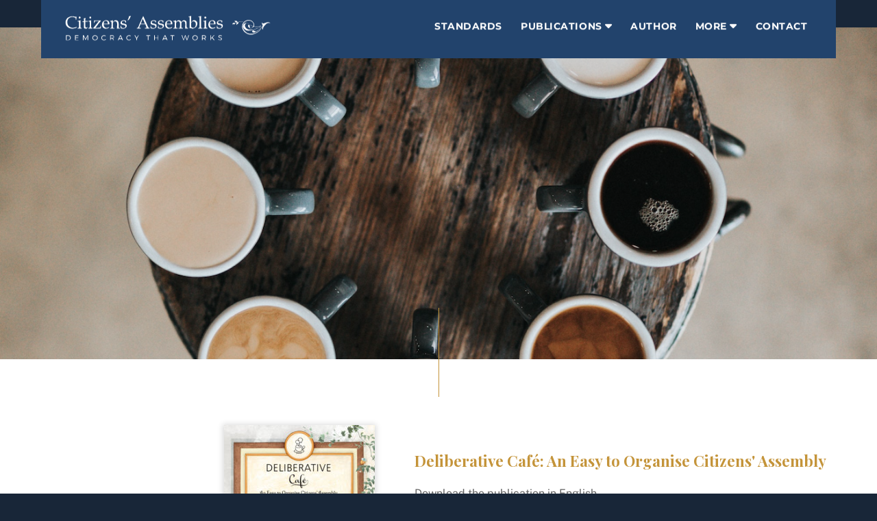

--- FILE ---
content_type: text/html; charset=UTF-8
request_url: https://citizensassemblies.org/deliberative-cafe/
body_size: 15500
content:
<!DOCTYPE html>
<html lang="pl-PL">
<head>
        <meta charset="UTF-8">
        <meta name="viewport" content="width=device-width, initial-scale=1, minimum-scale=1">
        <style id="tb_inline_styles" data-no-optimize="1">.tb_animation_on{overflow-x:hidden}.themify_builder .wow{visibility:hidden;animation-fill-mode:both}[data-tf-animation]{will-change:transform,opacity,visibility}.themify_builder .tf_lax_done{transition-duration:.8s;transition-timing-function:cubic-bezier(.165,.84,.44,1)}[data-sticky-active].tb_sticky_scroll_active{z-index:1}[data-sticky-active].tb_sticky_scroll_active .hide-on-stick{display:none}@media(min-width:1025px){.hide-desktop{width:0!important;height:0!important;padding:0!important;visibility:hidden!important;margin:0!important;display:table-column!important;background:0!important;content-visibility:hidden;overflow:hidden!important}}@media(min-width:769px) and (max-width:1024px){.hide-tablet_landscape{width:0!important;height:0!important;padding:0!important;visibility:hidden!important;margin:0!important;display:table-column!important;background:0!important;content-visibility:hidden;overflow:hidden!important}}@media(min-width:481px) and (max-width:768px){.hide-tablet{width:0!important;height:0!important;padding:0!important;visibility:hidden!important;margin:0!important;display:table-column!important;background:0!important;content-visibility:hidden;overflow:hidden!important}}@media(max-width:480px){.hide-mobile{width:0!important;height:0!important;padding:0!important;visibility:hidden!important;margin:0!important;display:table-column!important;background:0!important;content-visibility:hidden;overflow:hidden!important}}@media(max-width:768px){div.module-gallery-grid{--galn:var(--galt)}}@media(max-width:480px){
                .themify_map.tf_map_loaded{width:100%!important}
                .ui.builder_button,.ui.nav li a{padding:.525em 1.15em}
                .fullheight>.row_inner:not(.tb_col_count_1){min-height:0}
                div.module-gallery-grid{--galn:var(--galm);gap:8px}
            }</style><noscript><style>.themify_builder .wow,.wow .tf_lazy{visibility:visible!important}</style></noscript>            <style id="tf_lazy_style" data-no-optimize="1">
                .tf_svg_lazy{
                    content-visibility:auto;
                    background-size:100% 25%!important;
                    background-repeat:no-repeat!important;
                    background-position:0 0, 0 33.4%,0 66.6%,0 100%!important;
                    transition:filter .3s linear!important;
                    filter:blur(25px)!important;                    transform:translateZ(0)
                }
                .tf_svg_lazy_loaded{
                    filter:blur(0)!important
                }
                [data-lazy]:is(.module,.module_row:not(.tb_first)),.module[data-lazy] .ui,.module_row[data-lazy]:not(.tb_first):is(>.row_inner,.module_column[data-lazy],.module_subrow[data-lazy]){
                    background-image:none!important
                }
            </style>
            <noscript>
                <style>
                    .tf_svg_lazy{
                        display:none!important
                    }
                </style>
            </noscript>
                    <style id="tf_lazy_common" data-no-optimize="1">
                        img{
                max-width:100%;
                height:auto
            }
                                    :where(.tf_in_flx,.tf_flx){display:inline-flex;flex-wrap:wrap;place-items:center}
            .tf_fa,:is(em,i) tf-lottie{display:inline-block;vertical-align:middle}:is(em,i) tf-lottie{width:1.5em;height:1.5em}.tf_fa{width:1em;height:1em;stroke-width:0;stroke:currentColor;overflow:visible;fill:currentColor;pointer-events:none;text-rendering:optimizeSpeed;buffered-rendering:static}#tf_svg symbol{overflow:visible}:where(.tf_lazy){position:relative;visibility:visible;display:block;opacity:.3}.wow .tf_lazy:not(.tf_swiper-slide){visibility:hidden;opacity:1}div.tf_audio_lazy audio{visibility:hidden;height:0;display:inline}.mejs-container{visibility:visible}.tf_iframe_lazy{transition:opacity .3s ease-in-out;min-height:10px}:where(.tf_flx),.tf_swiper-wrapper{display:flex}.tf_swiper-slide{flex-shrink:0;opacity:0;width:100%;height:100%}.tf_swiper-wrapper>br,.tf_lazy.tf_swiper-wrapper .tf_lazy:after,.tf_lazy.tf_swiper-wrapper .tf_lazy:before{display:none}.tf_lazy:after,.tf_lazy:before{content:'';display:inline-block;position:absolute;width:10px!important;height:10px!important;margin:0 3px;top:50%!important;inset-inline:auto 50%!important;border-radius:100%;background-color:currentColor;visibility:visible;animation:tf-hrz-loader infinite .75s cubic-bezier(.2,.68,.18,1.08)}.tf_lazy:after{width:6px!important;height:6px!important;inset-inline:50% auto!important;margin-top:3px;animation-delay:-.4s}@keyframes tf-hrz-loader{0%,100%{transform:scale(1);opacity:1}50%{transform:scale(.1);opacity:.6}}.tf_lazy_lightbox{position:fixed;background:rgba(11,11,11,.8);color:#ccc;top:0;left:0;display:flex;align-items:center;justify-content:center;z-index:999}.tf_lazy_lightbox .tf_lazy:after,.tf_lazy_lightbox .tf_lazy:before{background:#fff}.tf_vd_lazy,tf-lottie{display:flex;flex-wrap:wrap}tf-lottie{aspect-ratio:1.777}.tf_w.tf_vd_lazy video{width:100%;height:auto;position:static;object-fit:cover}
        </style>
        <link type="image/x-icon" href="https://citizensassemblies.org/wp-content/uploads/2018/10/citizens.ico" rel="icon" /><title>Deliberative Café &#8211; Citizens&#039; Assemblies</title>
<meta name='robots' content='max-image-preview:large' />
	<style>img:is([sizes="auto" i], [sizes^="auto," i]) { contain-intrinsic-size: 3000px 1500px }</style>
	<link rel="alternate" type="application/rss+xml" title="Citizens&#039; Assemblies &raquo; Kanał z wpisami" href="https://citizensassemblies.org/feed/" />
<link rel="alternate" type="application/rss+xml" title="Citizens&#039; Assemblies &raquo; Kanał z komentarzami" href="https://citizensassemblies.org/comments/feed/" />
<link rel="preload" href="https://citizensassemblies.org/wp-content/plugins/menu-icons/css/fontawesome/css/all.min.css?ver=5.15.4" as="style"><link rel='stylesheet' id='menu-icon-font-awesome-css' href='https://citizensassemblies.org/wp-content/plugins/menu-icons/css/fontawesome/css/all.min.css?ver=5.15.4' media='all' />
<link rel="preload" href="https://citizensassemblies.org/wp-content/plugins/menu-icons/css/extra.min.css?ver=0.13.15" as="style"><link rel='stylesheet' id='menu-icons-extra-css' href='https://citizensassemblies.org/wp-content/plugins/menu-icons/css/extra.min.css?ver=0.13.15' media='all' />
<style id='global-styles-inline-css'>
:root{--wp--preset--aspect-ratio--square: 1;--wp--preset--aspect-ratio--4-3: 4/3;--wp--preset--aspect-ratio--3-4: 3/4;--wp--preset--aspect-ratio--3-2: 3/2;--wp--preset--aspect-ratio--2-3: 2/3;--wp--preset--aspect-ratio--16-9: 16/9;--wp--preset--aspect-ratio--9-16: 9/16;--wp--preset--color--black: #000000;--wp--preset--color--cyan-bluish-gray: #abb8c3;--wp--preset--color--white: #ffffff;--wp--preset--color--pale-pink: #f78da7;--wp--preset--color--vivid-red: #cf2e2e;--wp--preset--color--luminous-vivid-orange: #ff6900;--wp--preset--color--luminous-vivid-amber: #fcb900;--wp--preset--color--light-green-cyan: #7bdcb5;--wp--preset--color--vivid-green-cyan: #00d084;--wp--preset--color--pale-cyan-blue: #8ed1fc;--wp--preset--color--vivid-cyan-blue: #0693e3;--wp--preset--color--vivid-purple: #9b51e0;--wp--preset--gradient--vivid-cyan-blue-to-vivid-purple: linear-gradient(135deg,rgba(6,147,227,1) 0%,rgb(155,81,224) 100%);--wp--preset--gradient--light-green-cyan-to-vivid-green-cyan: linear-gradient(135deg,rgb(122,220,180) 0%,rgb(0,208,130) 100%);--wp--preset--gradient--luminous-vivid-amber-to-luminous-vivid-orange: linear-gradient(135deg,rgba(252,185,0,1) 0%,rgba(255,105,0,1) 100%);--wp--preset--gradient--luminous-vivid-orange-to-vivid-red: linear-gradient(135deg,rgba(255,105,0,1) 0%,rgb(207,46,46) 100%);--wp--preset--gradient--very-light-gray-to-cyan-bluish-gray: linear-gradient(135deg,rgb(238,238,238) 0%,rgb(169,184,195) 100%);--wp--preset--gradient--cool-to-warm-spectrum: linear-gradient(135deg,rgb(74,234,220) 0%,rgb(151,120,209) 20%,rgb(207,42,186) 40%,rgb(238,44,130) 60%,rgb(251,105,98) 80%,rgb(254,248,76) 100%);--wp--preset--gradient--blush-light-purple: linear-gradient(135deg,rgb(255,206,236) 0%,rgb(152,150,240) 100%);--wp--preset--gradient--blush-bordeaux: linear-gradient(135deg,rgb(254,205,165) 0%,rgb(254,45,45) 50%,rgb(107,0,62) 100%);--wp--preset--gradient--luminous-dusk: linear-gradient(135deg,rgb(255,203,112) 0%,rgb(199,81,192) 50%,rgb(65,88,208) 100%);--wp--preset--gradient--pale-ocean: linear-gradient(135deg,rgb(255,245,203) 0%,rgb(182,227,212) 50%,rgb(51,167,181) 100%);--wp--preset--gradient--electric-grass: linear-gradient(135deg,rgb(202,248,128) 0%,rgb(113,206,126) 100%);--wp--preset--gradient--midnight: linear-gradient(135deg,rgb(2,3,129) 0%,rgb(40,116,252) 100%);--wp--preset--font-size--small: 13px;--wp--preset--font-size--medium: 20px;--wp--preset--font-size--large: 36px;--wp--preset--font-size--x-large: 42px;--wp--preset--spacing--20: 0.44rem;--wp--preset--spacing--30: 0.67rem;--wp--preset--spacing--40: 1rem;--wp--preset--spacing--50: 1.5rem;--wp--preset--spacing--60: 2.25rem;--wp--preset--spacing--70: 3.38rem;--wp--preset--spacing--80: 5.06rem;--wp--preset--shadow--natural: 6px 6px 9px rgba(0, 0, 0, 0.2);--wp--preset--shadow--deep: 12px 12px 50px rgba(0, 0, 0, 0.4);--wp--preset--shadow--sharp: 6px 6px 0px rgba(0, 0, 0, 0.2);--wp--preset--shadow--outlined: 6px 6px 0px -3px rgba(255, 255, 255, 1), 6px 6px rgba(0, 0, 0, 1);--wp--preset--shadow--crisp: 6px 6px 0px rgba(0, 0, 0, 1);}:where(body) { margin: 0; }.wp-site-blocks > .alignleft { float: left; margin-right: 2em; }.wp-site-blocks > .alignright { float: right; margin-left: 2em; }.wp-site-blocks > .aligncenter { justify-content: center; margin-left: auto; margin-right: auto; }:where(.wp-site-blocks) > * { margin-block-start: 24px; margin-block-end: 0; }:where(.wp-site-blocks) > :first-child { margin-block-start: 0; }:where(.wp-site-blocks) > :last-child { margin-block-end: 0; }:root { --wp--style--block-gap: 24px; }:root :where(.is-layout-flow) > :first-child{margin-block-start: 0;}:root :where(.is-layout-flow) > :last-child{margin-block-end: 0;}:root :where(.is-layout-flow) > *{margin-block-start: 24px;margin-block-end: 0;}:root :where(.is-layout-constrained) > :first-child{margin-block-start: 0;}:root :where(.is-layout-constrained) > :last-child{margin-block-end: 0;}:root :where(.is-layout-constrained) > *{margin-block-start: 24px;margin-block-end: 0;}:root :where(.is-layout-flex){gap: 24px;}:root :where(.is-layout-grid){gap: 24px;}.is-layout-flow > .alignleft{float: left;margin-inline-start: 0;margin-inline-end: 2em;}.is-layout-flow > .alignright{float: right;margin-inline-start: 2em;margin-inline-end: 0;}.is-layout-flow > .aligncenter{margin-left: auto !important;margin-right: auto !important;}.is-layout-constrained > .alignleft{float: left;margin-inline-start: 0;margin-inline-end: 2em;}.is-layout-constrained > .alignright{float: right;margin-inline-start: 2em;margin-inline-end: 0;}.is-layout-constrained > .aligncenter{margin-left: auto !important;margin-right: auto !important;}.is-layout-constrained > :where(:not(.alignleft):not(.alignright):not(.alignfull)){margin-left: auto !important;margin-right: auto !important;}body .is-layout-flex{display: flex;}.is-layout-flex{flex-wrap: wrap;align-items: center;}.is-layout-flex > :is(*, div){margin: 0;}body .is-layout-grid{display: grid;}.is-layout-grid > :is(*, div){margin: 0;}body{padding-top: 0px;padding-right: 0px;padding-bottom: 0px;padding-left: 0px;}a:where(:not(.wp-element-button)){text-decoration: underline;}:root :where(.wp-element-button, .wp-block-button__link){background-color: #32373c;border-width: 0;color: #fff;font-family: inherit;font-size: inherit;line-height: inherit;padding: calc(0.667em + 2px) calc(1.333em + 2px);text-decoration: none;}.has-black-color{color: var(--wp--preset--color--black) !important;}.has-cyan-bluish-gray-color{color: var(--wp--preset--color--cyan-bluish-gray) !important;}.has-white-color{color: var(--wp--preset--color--white) !important;}.has-pale-pink-color{color: var(--wp--preset--color--pale-pink) !important;}.has-vivid-red-color{color: var(--wp--preset--color--vivid-red) !important;}.has-luminous-vivid-orange-color{color: var(--wp--preset--color--luminous-vivid-orange) !important;}.has-luminous-vivid-amber-color{color: var(--wp--preset--color--luminous-vivid-amber) !important;}.has-light-green-cyan-color{color: var(--wp--preset--color--light-green-cyan) !important;}.has-vivid-green-cyan-color{color: var(--wp--preset--color--vivid-green-cyan) !important;}.has-pale-cyan-blue-color{color: var(--wp--preset--color--pale-cyan-blue) !important;}.has-vivid-cyan-blue-color{color: var(--wp--preset--color--vivid-cyan-blue) !important;}.has-vivid-purple-color{color: var(--wp--preset--color--vivid-purple) !important;}.has-black-background-color{background-color: var(--wp--preset--color--black) !important;}.has-cyan-bluish-gray-background-color{background-color: var(--wp--preset--color--cyan-bluish-gray) !important;}.has-white-background-color{background-color: var(--wp--preset--color--white) !important;}.has-pale-pink-background-color{background-color: var(--wp--preset--color--pale-pink) !important;}.has-vivid-red-background-color{background-color: var(--wp--preset--color--vivid-red) !important;}.has-luminous-vivid-orange-background-color{background-color: var(--wp--preset--color--luminous-vivid-orange) !important;}.has-luminous-vivid-amber-background-color{background-color: var(--wp--preset--color--luminous-vivid-amber) !important;}.has-light-green-cyan-background-color{background-color: var(--wp--preset--color--light-green-cyan) !important;}.has-vivid-green-cyan-background-color{background-color: var(--wp--preset--color--vivid-green-cyan) !important;}.has-pale-cyan-blue-background-color{background-color: var(--wp--preset--color--pale-cyan-blue) !important;}.has-vivid-cyan-blue-background-color{background-color: var(--wp--preset--color--vivid-cyan-blue) !important;}.has-vivid-purple-background-color{background-color: var(--wp--preset--color--vivid-purple) !important;}.has-black-border-color{border-color: var(--wp--preset--color--black) !important;}.has-cyan-bluish-gray-border-color{border-color: var(--wp--preset--color--cyan-bluish-gray) !important;}.has-white-border-color{border-color: var(--wp--preset--color--white) !important;}.has-pale-pink-border-color{border-color: var(--wp--preset--color--pale-pink) !important;}.has-vivid-red-border-color{border-color: var(--wp--preset--color--vivid-red) !important;}.has-luminous-vivid-orange-border-color{border-color: var(--wp--preset--color--luminous-vivid-orange) !important;}.has-luminous-vivid-amber-border-color{border-color: var(--wp--preset--color--luminous-vivid-amber) !important;}.has-light-green-cyan-border-color{border-color: var(--wp--preset--color--light-green-cyan) !important;}.has-vivid-green-cyan-border-color{border-color: var(--wp--preset--color--vivid-green-cyan) !important;}.has-pale-cyan-blue-border-color{border-color: var(--wp--preset--color--pale-cyan-blue) !important;}.has-vivid-cyan-blue-border-color{border-color: var(--wp--preset--color--vivid-cyan-blue) !important;}.has-vivid-purple-border-color{border-color: var(--wp--preset--color--vivid-purple) !important;}.has-vivid-cyan-blue-to-vivid-purple-gradient-background{background: var(--wp--preset--gradient--vivid-cyan-blue-to-vivid-purple) !important;}.has-light-green-cyan-to-vivid-green-cyan-gradient-background{background: var(--wp--preset--gradient--light-green-cyan-to-vivid-green-cyan) !important;}.has-luminous-vivid-amber-to-luminous-vivid-orange-gradient-background{background: var(--wp--preset--gradient--luminous-vivid-amber-to-luminous-vivid-orange) !important;}.has-luminous-vivid-orange-to-vivid-red-gradient-background{background: var(--wp--preset--gradient--luminous-vivid-orange-to-vivid-red) !important;}.has-very-light-gray-to-cyan-bluish-gray-gradient-background{background: var(--wp--preset--gradient--very-light-gray-to-cyan-bluish-gray) !important;}.has-cool-to-warm-spectrum-gradient-background{background: var(--wp--preset--gradient--cool-to-warm-spectrum) !important;}.has-blush-light-purple-gradient-background{background: var(--wp--preset--gradient--blush-light-purple) !important;}.has-blush-bordeaux-gradient-background{background: var(--wp--preset--gradient--blush-bordeaux) !important;}.has-luminous-dusk-gradient-background{background: var(--wp--preset--gradient--luminous-dusk) !important;}.has-pale-ocean-gradient-background{background: var(--wp--preset--gradient--pale-ocean) !important;}.has-electric-grass-gradient-background{background: var(--wp--preset--gradient--electric-grass) !important;}.has-midnight-gradient-background{background: var(--wp--preset--gradient--midnight) !important;}.has-small-font-size{font-size: var(--wp--preset--font-size--small) !important;}.has-medium-font-size{font-size: var(--wp--preset--font-size--medium) !important;}.has-large-font-size{font-size: var(--wp--preset--font-size--large) !important;}.has-x-large-font-size{font-size: var(--wp--preset--font-size--x-large) !important;}
:root :where(.wp-block-pullquote){font-size: 1.5em;line-height: 1.6;}
</style>
<link rel="preload" href="https://citizensassemblies.org/wp-content/plugins/table-maker/css/style.css?ver=1.9.1" as="style"><link rel='stylesheet' id='wpsm-comptable-styles-css' href='https://citizensassemblies.org/wp-content/plugins/table-maker/css/style.css?ver=1.9.1' media='all' />
<link rel="preload" href="https://citizensassemblies.org/wp-content/themes/themify-ultra/style.css?ver=6.7.4" as="style"><link rel='stylesheet' id='parent-style-css' href='https://citizensassemblies.org/wp-content/themes/themify-ultra/style.css?ver=6.7.4' media='all' />
<link rel="preload" href="https://citizensassemblies.org/wp-content/themes/panele-obywatelskie/style.css?ver=6.7.4" as="style"><link rel='stylesheet' id='child-style-css' href='https://citizensassemblies.org/wp-content/themes/panele-obywatelskie/style.css?ver=6.7.4' media='all' />
<script src="https://citizensassemblies.org/wp-includes/js/jquery/jquery.min.js?ver=3.7.1" id="jquery-core-js"></script>
<link rel="https://api.w.org/" href="https://citizensassemblies.org/wp-json/" /><link rel="alternate" title="JSON" type="application/json" href="https://citizensassemblies.org/wp-json/wp/v2/pages/7236" /><link rel="EditURI" type="application/rsd+xml" title="RSD" href="https://citizensassemblies.org/xmlrpc.php?rsd" />
<meta name="generator" content="WordPress 6.7.4" />
<link rel="canonical" href="https://citizensassemblies.org/deliberative-cafe/" />
<link rel='shortlink' href='https://citizensassemblies.org/?p=7236' />
<link rel="alternate" title="oEmbed (JSON)" type="application/json+oembed" href="https://citizensassemblies.org/wp-json/oembed/1.0/embed?url=https%3A%2F%2Fcitizensassemblies.org%2Fdeliberative-cafe%2F" />
<link rel="alternate" title="oEmbed (XML)" type="text/xml+oembed" href="https://citizensassemblies.org/wp-json/oembed/1.0/embed?url=https%3A%2F%2Fcitizensassemblies.org%2Fdeliberative-cafe%2F&#038;format=xml" />

	<style>
	@keyframes themifyAnimatedBG{
		0%{background-color:#33baab}100%{background-color:#e33b9e}50%{background-color:#4961d7}33.3%{background-color:#2ea85c}25%{background-color:#2bb8ed}20%{background-color:#dd5135}
	}
	.module_row.animated-bg{
		animation:themifyAnimatedBG 30000ms infinite alternate
	}
	</style>
	<link rel="prefetch" href="https://citizensassemblies.org/wp-content/themes/themify-ultra/js/themify-script.js?ver=7.7.8" as="script" fetchpriority="low"><link rel="prefetch" href="https://citizensassemblies.org/wp-content/themes/themify-ultra/themify/js/modules/themify-sidemenu.js?ver=7.8.6" as="script" fetchpriority="low"><link rel="preload" href="https://citizensassemblies.org/wp-content/uploads/2018/10/citizens-3.svg" as="image"><link rel="prefetch" href="https://citizensassemblies.org/wp-content/themes/themify-ultra/themify/css/modules/animate.min.css?ver=7.8.6" as="style"><link rel="prefetch" href="https://citizensassemblies.org/wp-content/themes/themify-ultra/themify/js/modules/animate.js?ver=7.8.6" as="script" fetchpriority="low"><link rel="preload" href="https://citizensassemblies.org/wp-content/themes/themify-ultra/themify/themify-builder/js/themify-builder-script.js?ver=7.8.6" as="script" fetchpriority="low"><style id="tf_gf_fonts_style">@font-face{font-family:'Montserrat';font-style:italic;font-display:swap;src:url(https://fonts.gstatic.com/s/montserrat/v30/JTUQjIg1_i6t8kCHKm459WxRxC7mw9c.woff2) format('woff2');unicode-range:U+0460-052F,U+1C80-1C8A,U+20B4,U+2DE0-2DFF,U+A640-A69F,U+FE2E-FE2F;}@font-face{font-family:'Montserrat';font-style:italic;font-display:swap;src:url(https://fonts.gstatic.com/s/montserrat/v30/JTUQjIg1_i6t8kCHKm459WxRzS7mw9c.woff2) format('woff2');unicode-range:U+0301,U+0400-045F,U+0490-0491,U+04B0-04B1,U+2116;}@font-face{font-family:'Montserrat';font-style:italic;font-display:swap;src:url(https://fonts.gstatic.com/s/montserrat/v30/JTUQjIg1_i6t8kCHKm459WxRxi7mw9c.woff2) format('woff2');unicode-range:U+0102-0103,U+0110-0111,U+0128-0129,U+0168-0169,U+01A0-01A1,U+01AF-01B0,U+0300-0301,U+0303-0304,U+0308-0309,U+0323,U+0329,U+1EA0-1EF9,U+20AB;}@font-face{font-family:'Montserrat';font-style:italic;font-display:swap;src:url(https://fonts.gstatic.com/s/montserrat/v30/JTUQjIg1_i6t8kCHKm459WxRxy7mw9c.woff2) format('woff2');unicode-range:U+0100-02BA,U+02BD-02C5,U+02C7-02CC,U+02CE-02D7,U+02DD-02FF,U+0304,U+0308,U+0329,U+1D00-1DBF,U+1E00-1E9F,U+1EF2-1EFF,U+2020,U+20A0-20AB,U+20AD-20C0,U+2113,U+2C60-2C7F,U+A720-A7FF;}@font-face{font-family:'Montserrat';font-style:italic;font-display:swap;src:url(https://fonts.gstatic.com/s/montserrat/v30/JTUQjIg1_i6t8kCHKm459WxRyS7m.woff2) format('woff2');unicode-range:U+0000-00FF,U+0131,U+0152-0153,U+02BB-02BC,U+02C6,U+02DA,U+02DC,U+0304,U+0308,U+0329,U+2000-206F,U+20AC,U+2122,U+2191,U+2193,U+2212,U+2215,U+FEFF,U+FFFD;}@font-face{font-family:'Montserrat';font-style:italic;font-weight:700;font-display:swap;src:url(https://fonts.gstatic.com/s/montserrat/v30/JTUQjIg1_i6t8kCHKm459WxRxC7mw9c.woff2) format('woff2');unicode-range:U+0460-052F,U+1C80-1C8A,U+20B4,U+2DE0-2DFF,U+A640-A69F,U+FE2E-FE2F;}@font-face{font-family:'Montserrat';font-style:italic;font-weight:700;font-display:swap;src:url(https://fonts.gstatic.com/s/montserrat/v30/JTUQjIg1_i6t8kCHKm459WxRzS7mw9c.woff2) format('woff2');unicode-range:U+0301,U+0400-045F,U+0490-0491,U+04B0-04B1,U+2116;}@font-face{font-family:'Montserrat';font-style:italic;font-weight:700;font-display:swap;src:url(https://fonts.gstatic.com/s/montserrat/v30/JTUQjIg1_i6t8kCHKm459WxRxi7mw9c.woff2) format('woff2');unicode-range:U+0102-0103,U+0110-0111,U+0128-0129,U+0168-0169,U+01A0-01A1,U+01AF-01B0,U+0300-0301,U+0303-0304,U+0308-0309,U+0323,U+0329,U+1EA0-1EF9,U+20AB;}@font-face{font-family:'Montserrat';font-style:italic;font-weight:700;font-display:swap;src:url(https://fonts.gstatic.com/s/montserrat/v30/JTUQjIg1_i6t8kCHKm459WxRxy7mw9c.woff2) format('woff2');unicode-range:U+0100-02BA,U+02BD-02C5,U+02C7-02CC,U+02CE-02D7,U+02DD-02FF,U+0304,U+0308,U+0329,U+1D00-1DBF,U+1E00-1E9F,U+1EF2-1EFF,U+2020,U+20A0-20AB,U+20AD-20C0,U+2113,U+2C60-2C7F,U+A720-A7FF;}@font-face{font-family:'Montserrat';font-style:italic;font-weight:700;font-display:swap;src:url(https://fonts.gstatic.com/s/montserrat/v30/JTUQjIg1_i6t8kCHKm459WxRyS7m.woff2) format('woff2');unicode-range:U+0000-00FF,U+0131,U+0152-0153,U+02BB-02BC,U+02C6,U+02DA,U+02DC,U+0304,U+0308,U+0329,U+2000-206F,U+20AC,U+2122,U+2191,U+2193,U+2212,U+2215,U+FEFF,U+FFFD;}@font-face{font-family:'Montserrat';font-display:swap;src:url(https://fonts.gstatic.com/s/montserrat/v30/JTUSjIg1_i6t8kCHKm459WRhyzbi.woff2) format('woff2');unicode-range:U+0460-052F,U+1C80-1C8A,U+20B4,U+2DE0-2DFF,U+A640-A69F,U+FE2E-FE2F;}@font-face{font-family:'Montserrat';font-display:swap;src:url(https://fonts.gstatic.com/s/montserrat/v30/JTUSjIg1_i6t8kCHKm459W1hyzbi.woff2) format('woff2');unicode-range:U+0301,U+0400-045F,U+0490-0491,U+04B0-04B1,U+2116;}@font-face{font-family:'Montserrat';font-display:swap;src:url(https://fonts.gstatic.com/s/montserrat/v30/JTUSjIg1_i6t8kCHKm459WZhyzbi.woff2) format('woff2');unicode-range:U+0102-0103,U+0110-0111,U+0128-0129,U+0168-0169,U+01A0-01A1,U+01AF-01B0,U+0300-0301,U+0303-0304,U+0308-0309,U+0323,U+0329,U+1EA0-1EF9,U+20AB;}@font-face{font-family:'Montserrat';font-display:swap;src:url(https://fonts.gstatic.com/s/montserrat/v30/JTUSjIg1_i6t8kCHKm459Wdhyzbi.woff2) format('woff2');unicode-range:U+0100-02BA,U+02BD-02C5,U+02C7-02CC,U+02CE-02D7,U+02DD-02FF,U+0304,U+0308,U+0329,U+1D00-1DBF,U+1E00-1E9F,U+1EF2-1EFF,U+2020,U+20A0-20AB,U+20AD-20C0,U+2113,U+2C60-2C7F,U+A720-A7FF;}@font-face{font-family:'Montserrat';font-display:swap;src:url(https://fonts.gstatic.com/s/montserrat/v30/JTUSjIg1_i6t8kCHKm459Wlhyw.woff2) format('woff2');unicode-range:U+0000-00FF,U+0131,U+0152-0153,U+02BB-02BC,U+02C6,U+02DA,U+02DC,U+0304,U+0308,U+0329,U+2000-206F,U+20AC,U+2122,U+2191,U+2193,U+2212,U+2215,U+FEFF,U+FFFD;}@font-face{font-family:'Montserrat';font-weight:700;font-display:swap;src:url(https://fonts.gstatic.com/s/montserrat/v30/JTUSjIg1_i6t8kCHKm459WRhyzbi.woff2) format('woff2');unicode-range:U+0460-052F,U+1C80-1C8A,U+20B4,U+2DE0-2DFF,U+A640-A69F,U+FE2E-FE2F;}@font-face{font-family:'Montserrat';font-weight:700;font-display:swap;src:url(https://fonts.gstatic.com/s/montserrat/v30/JTUSjIg1_i6t8kCHKm459W1hyzbi.woff2) format('woff2');unicode-range:U+0301,U+0400-045F,U+0490-0491,U+04B0-04B1,U+2116;}@font-face{font-family:'Montserrat';font-weight:700;font-display:swap;src:url(https://fonts.gstatic.com/s/montserrat/v30/JTUSjIg1_i6t8kCHKm459WZhyzbi.woff2) format('woff2');unicode-range:U+0102-0103,U+0110-0111,U+0128-0129,U+0168-0169,U+01A0-01A1,U+01AF-01B0,U+0300-0301,U+0303-0304,U+0308-0309,U+0323,U+0329,U+1EA0-1EF9,U+20AB;}@font-face{font-family:'Montserrat';font-weight:700;font-display:swap;src:url(https://fonts.gstatic.com/s/montserrat/v30/JTUSjIg1_i6t8kCHKm459Wdhyzbi.woff2) format('woff2');unicode-range:U+0100-02BA,U+02BD-02C5,U+02C7-02CC,U+02CE-02D7,U+02DD-02FF,U+0304,U+0308,U+0329,U+1D00-1DBF,U+1E00-1E9F,U+1EF2-1EFF,U+2020,U+20A0-20AB,U+20AD-20C0,U+2113,U+2C60-2C7F,U+A720-A7FF;}@font-face{font-family:'Montserrat';font-weight:700;font-display:swap;src:url(https://fonts.gstatic.com/s/montserrat/v30/JTUSjIg1_i6t8kCHKm459Wlhyw.woff2) format('woff2');unicode-range:U+0000-00FF,U+0131,U+0152-0153,U+02BB-02BC,U+02C6,U+02DA,U+02DC,U+0304,U+0308,U+0329,U+2000-206F,U+20AC,U+2122,U+2191,U+2193,U+2212,U+2215,U+FEFF,U+FFFD;}@font-face{font-family:'Playfair Display';font-style:italic;font-display:swap;src:url(https://fonts.gstatic.com/s/playfairdisplay/v39/nuFkD-vYSZviVYUb_rj3ij__anPXDTnohkk72xU.woff2) format('woff2');unicode-range:U+0301,U+0400-045F,U+0490-0491,U+04B0-04B1,U+2116;}@font-face{font-family:'Playfair Display';font-style:italic;font-display:swap;src:url(https://fonts.gstatic.com/s/playfairdisplay/v39/nuFkD-vYSZviVYUb_rj3ij__anPXDTnojUk72xU.woff2) format('woff2');unicode-range:U+0102-0103,U+0110-0111,U+0128-0129,U+0168-0169,U+01A0-01A1,U+01AF-01B0,U+0300-0301,U+0303-0304,U+0308-0309,U+0323,U+0329,U+1EA0-1EF9,U+20AB;}@font-face{font-family:'Playfair Display';font-style:italic;font-display:swap;src:url(https://fonts.gstatic.com/s/playfairdisplay/v39/nuFkD-vYSZviVYUb_rj3ij__anPXDTnojEk72xU.woff2) format('woff2');unicode-range:U+0100-02BA,U+02BD-02C5,U+02C7-02CC,U+02CE-02D7,U+02DD-02FF,U+0304,U+0308,U+0329,U+1D00-1DBF,U+1E00-1E9F,U+1EF2-1EFF,U+2020,U+20A0-20AB,U+20AD-20C0,U+2113,U+2C60-2C7F,U+A720-A7FF;}@font-face{font-family:'Playfair Display';font-style:italic;font-display:swap;src:url(https://fonts.gstatic.com/s/playfairdisplay/v39/nuFkD-vYSZviVYUb_rj3ij__anPXDTnogkk7.woff2) format('woff2');unicode-range:U+0000-00FF,U+0131,U+0152-0153,U+02BB-02BC,U+02C6,U+02DA,U+02DC,U+0304,U+0308,U+0329,U+2000-206F,U+20AC,U+2122,U+2191,U+2193,U+2212,U+2215,U+FEFF,U+FFFD;}@font-face{font-family:'Playfair Display';font-style:italic;font-weight:700;font-display:swap;src:url(https://fonts.gstatic.com/s/playfairdisplay/v39/nuFkD-vYSZviVYUb_rj3ij__anPXDTnohkk72xU.woff2) format('woff2');unicode-range:U+0301,U+0400-045F,U+0490-0491,U+04B0-04B1,U+2116;}@font-face{font-family:'Playfair Display';font-style:italic;font-weight:700;font-display:swap;src:url(https://fonts.gstatic.com/s/playfairdisplay/v39/nuFkD-vYSZviVYUb_rj3ij__anPXDTnojUk72xU.woff2) format('woff2');unicode-range:U+0102-0103,U+0110-0111,U+0128-0129,U+0168-0169,U+01A0-01A1,U+01AF-01B0,U+0300-0301,U+0303-0304,U+0308-0309,U+0323,U+0329,U+1EA0-1EF9,U+20AB;}@font-face{font-family:'Playfair Display';font-style:italic;font-weight:700;font-display:swap;src:url(https://fonts.gstatic.com/s/playfairdisplay/v39/nuFkD-vYSZviVYUb_rj3ij__anPXDTnojEk72xU.woff2) format('woff2');unicode-range:U+0100-02BA,U+02BD-02C5,U+02C7-02CC,U+02CE-02D7,U+02DD-02FF,U+0304,U+0308,U+0329,U+1D00-1DBF,U+1E00-1E9F,U+1EF2-1EFF,U+2020,U+20A0-20AB,U+20AD-20C0,U+2113,U+2C60-2C7F,U+A720-A7FF;}@font-face{font-family:'Playfair Display';font-style:italic;font-weight:700;font-display:swap;src:url(https://fonts.gstatic.com/s/playfairdisplay/v39/nuFkD-vYSZviVYUb_rj3ij__anPXDTnogkk7.woff2) format('woff2');unicode-range:U+0000-00FF,U+0131,U+0152-0153,U+02BB-02BC,U+02C6,U+02DA,U+02DC,U+0304,U+0308,U+0329,U+2000-206F,U+20AC,U+2122,U+2191,U+2193,U+2212,U+2215,U+FEFF,U+FFFD;}@font-face{font-family:'Playfair Display';font-style:italic;font-weight:900;font-display:swap;src:url(https://fonts.gstatic.com/s/playfairdisplay/v39/nuFkD-vYSZviVYUb_rj3ij__anPXDTnohkk72xU.woff2) format('woff2');unicode-range:U+0301,U+0400-045F,U+0490-0491,U+04B0-04B1,U+2116;}@font-face{font-family:'Playfair Display';font-style:italic;font-weight:900;font-display:swap;src:url(https://fonts.gstatic.com/s/playfairdisplay/v39/nuFkD-vYSZviVYUb_rj3ij__anPXDTnojUk72xU.woff2) format('woff2');unicode-range:U+0102-0103,U+0110-0111,U+0128-0129,U+0168-0169,U+01A0-01A1,U+01AF-01B0,U+0300-0301,U+0303-0304,U+0308-0309,U+0323,U+0329,U+1EA0-1EF9,U+20AB;}@font-face{font-family:'Playfair Display';font-style:italic;font-weight:900;font-display:swap;src:url(https://fonts.gstatic.com/s/playfairdisplay/v39/nuFkD-vYSZviVYUb_rj3ij__anPXDTnojEk72xU.woff2) format('woff2');unicode-range:U+0100-02BA,U+02BD-02C5,U+02C7-02CC,U+02CE-02D7,U+02DD-02FF,U+0304,U+0308,U+0329,U+1D00-1DBF,U+1E00-1E9F,U+1EF2-1EFF,U+2020,U+20A0-20AB,U+20AD-20C0,U+2113,U+2C60-2C7F,U+A720-A7FF;}@font-face{font-family:'Playfair Display';font-style:italic;font-weight:900;font-display:swap;src:url(https://fonts.gstatic.com/s/playfairdisplay/v39/nuFkD-vYSZviVYUb_rj3ij__anPXDTnogkk7.woff2) format('woff2');unicode-range:U+0000-00FF,U+0131,U+0152-0153,U+02BB-02BC,U+02C6,U+02DA,U+02DC,U+0304,U+0308,U+0329,U+2000-206F,U+20AC,U+2122,U+2191,U+2193,U+2212,U+2215,U+FEFF,U+FFFD;}@font-face{font-family:'Playfair Display';font-display:swap;src:url(https://fonts.gstatic.com/s/playfairdisplay/v39/nuFiD-vYSZviVYUb_rj3ij__anPXDTjYgFE_.woff2) format('woff2');unicode-range:U+0301,U+0400-045F,U+0490-0491,U+04B0-04B1,U+2116;}@font-face{font-family:'Playfair Display';font-display:swap;src:url(https://fonts.gstatic.com/s/playfairdisplay/v39/nuFiD-vYSZviVYUb_rj3ij__anPXDTPYgFE_.woff2) format('woff2');unicode-range:U+0102-0103,U+0110-0111,U+0128-0129,U+0168-0169,U+01A0-01A1,U+01AF-01B0,U+0300-0301,U+0303-0304,U+0308-0309,U+0323,U+0329,U+1EA0-1EF9,U+20AB;}@font-face{font-family:'Playfair Display';font-display:swap;src:url(https://fonts.gstatic.com/s/playfairdisplay/v39/nuFiD-vYSZviVYUb_rj3ij__anPXDTLYgFE_.woff2) format('woff2');unicode-range:U+0100-02BA,U+02BD-02C5,U+02C7-02CC,U+02CE-02D7,U+02DD-02FF,U+0304,U+0308,U+0329,U+1D00-1DBF,U+1E00-1E9F,U+1EF2-1EFF,U+2020,U+20A0-20AB,U+20AD-20C0,U+2113,U+2C60-2C7F,U+A720-A7FF;}@font-face{font-family:'Playfair Display';font-display:swap;src:url(https://fonts.gstatic.com/s/playfairdisplay/v39/nuFiD-vYSZviVYUb_rj3ij__anPXDTzYgA.woff2) format('woff2');unicode-range:U+0000-00FF,U+0131,U+0152-0153,U+02BB-02BC,U+02C6,U+02DA,U+02DC,U+0304,U+0308,U+0329,U+2000-206F,U+20AC,U+2122,U+2191,U+2193,U+2212,U+2215,U+FEFF,U+FFFD;}@font-face{font-family:'Playfair Display';font-weight:700;font-display:swap;src:url(https://fonts.gstatic.com/s/playfairdisplay/v39/nuFiD-vYSZviVYUb_rj3ij__anPXDTjYgFE_.woff2) format('woff2');unicode-range:U+0301,U+0400-045F,U+0490-0491,U+04B0-04B1,U+2116;}@font-face{font-family:'Playfair Display';font-weight:700;font-display:swap;src:url(https://fonts.gstatic.com/s/playfairdisplay/v39/nuFiD-vYSZviVYUb_rj3ij__anPXDTPYgFE_.woff2) format('woff2');unicode-range:U+0102-0103,U+0110-0111,U+0128-0129,U+0168-0169,U+01A0-01A1,U+01AF-01B0,U+0300-0301,U+0303-0304,U+0308-0309,U+0323,U+0329,U+1EA0-1EF9,U+20AB;}@font-face{font-family:'Playfair Display';font-weight:700;font-display:swap;src:url(https://fonts.gstatic.com/s/playfairdisplay/v39/nuFiD-vYSZviVYUb_rj3ij__anPXDTLYgFE_.woff2) format('woff2');unicode-range:U+0100-02BA,U+02BD-02C5,U+02C7-02CC,U+02CE-02D7,U+02DD-02FF,U+0304,U+0308,U+0329,U+1D00-1DBF,U+1E00-1E9F,U+1EF2-1EFF,U+2020,U+20A0-20AB,U+20AD-20C0,U+2113,U+2C60-2C7F,U+A720-A7FF;}@font-face{font-family:'Playfair Display';font-weight:700;font-display:swap;src:url(https://fonts.gstatic.com/s/playfairdisplay/v39/nuFiD-vYSZviVYUb_rj3ij__anPXDTzYgA.woff2) format('woff2');unicode-range:U+0000-00FF,U+0131,U+0152-0153,U+02BB-02BC,U+02C6,U+02DA,U+02DC,U+0304,U+0308,U+0329,U+2000-206F,U+20AC,U+2122,U+2191,U+2193,U+2212,U+2215,U+FEFF,U+FFFD;}@font-face{font-family:'Playfair Display';font-weight:900;font-display:swap;src:url(https://fonts.gstatic.com/s/playfairdisplay/v39/nuFiD-vYSZviVYUb_rj3ij__anPXDTjYgFE_.woff2) format('woff2');unicode-range:U+0301,U+0400-045F,U+0490-0491,U+04B0-04B1,U+2116;}@font-face{font-family:'Playfair Display';font-weight:900;font-display:swap;src:url(https://fonts.gstatic.com/s/playfairdisplay/v39/nuFiD-vYSZviVYUb_rj3ij__anPXDTPYgFE_.woff2) format('woff2');unicode-range:U+0102-0103,U+0110-0111,U+0128-0129,U+0168-0169,U+01A0-01A1,U+01AF-01B0,U+0300-0301,U+0303-0304,U+0308-0309,U+0323,U+0329,U+1EA0-1EF9,U+20AB;}@font-face{font-family:'Playfair Display';font-weight:900;font-display:swap;src:url(https://fonts.gstatic.com/s/playfairdisplay/v39/nuFiD-vYSZviVYUb_rj3ij__anPXDTLYgFE_.woff2) format('woff2');unicode-range:U+0100-02BA,U+02BD-02C5,U+02C7-02CC,U+02CE-02D7,U+02DD-02FF,U+0304,U+0308,U+0329,U+1D00-1DBF,U+1E00-1E9F,U+1EF2-1EFF,U+2020,U+20A0-20AB,U+20AD-20C0,U+2113,U+2C60-2C7F,U+A720-A7FF;}@font-face{font-family:'Playfair Display';font-weight:900;font-display:swap;src:url(https://fonts.gstatic.com/s/playfairdisplay/v39/nuFiD-vYSZviVYUb_rj3ij__anPXDTzYgA.woff2) format('woff2');unicode-range:U+0000-00FF,U+0131,U+0152-0153,U+02BB-02BC,U+02C6,U+02DA,U+02DC,U+0304,U+0308,U+0329,U+2000-206F,U+20AC,U+2122,U+2191,U+2193,U+2212,U+2215,U+FEFF,U+FFFD;}@font-face{font-family:'Public Sans';font-style:italic;font-display:swap;src:url(https://fonts.gstatic.com/s/publicsans/v20/ijwTs572Xtc6ZYQws9YVwnNDTJPax9k0.woff2) format('woff2');unicode-range:U+0102-0103,U+0110-0111,U+0128-0129,U+0168-0169,U+01A0-01A1,U+01AF-01B0,U+0300-0301,U+0303-0304,U+0308-0309,U+0323,U+0329,U+1EA0-1EF9,U+20AB;}@font-face{font-family:'Public Sans';font-style:italic;font-display:swap;src:url(https://fonts.gstatic.com/s/publicsans/v20/ijwTs572Xtc6ZYQws9YVwnNDTJLax9k0.woff2) format('woff2');unicode-range:U+0100-02BA,U+02BD-02C5,U+02C7-02CC,U+02CE-02D7,U+02DD-02FF,U+0304,U+0308,U+0329,U+1D00-1DBF,U+1E00-1E9F,U+1EF2-1EFF,U+2020,U+20A0-20AB,U+20AD-20C0,U+2113,U+2C60-2C7F,U+A720-A7FF;}@font-face{font-family:'Public Sans';font-style:italic;font-display:swap;src:url(https://fonts.gstatic.com/s/publicsans/v20/ijwTs572Xtc6ZYQws9YVwnNDTJzaxw.woff2) format('woff2');unicode-range:U+0000-00FF,U+0131,U+0152-0153,U+02BB-02BC,U+02C6,U+02DA,U+02DC,U+0304,U+0308,U+0329,U+2000-206F,U+20AC,U+2122,U+2191,U+2193,U+2212,U+2215,U+FEFF,U+FFFD;}@font-face{font-family:'Public Sans';font-style:italic;font-weight:700;font-display:swap;src:url(https://fonts.gstatic.com/s/publicsans/v20/ijwTs572Xtc6ZYQws9YVwnNDTJPax9k0.woff2) format('woff2');unicode-range:U+0102-0103,U+0110-0111,U+0128-0129,U+0168-0169,U+01A0-01A1,U+01AF-01B0,U+0300-0301,U+0303-0304,U+0308-0309,U+0323,U+0329,U+1EA0-1EF9,U+20AB;}@font-face{font-family:'Public Sans';font-style:italic;font-weight:700;font-display:swap;src:url(https://fonts.gstatic.com/s/publicsans/v20/ijwTs572Xtc6ZYQws9YVwnNDTJLax9k0.woff2) format('woff2');unicode-range:U+0100-02BA,U+02BD-02C5,U+02C7-02CC,U+02CE-02D7,U+02DD-02FF,U+0304,U+0308,U+0329,U+1D00-1DBF,U+1E00-1E9F,U+1EF2-1EFF,U+2020,U+20A0-20AB,U+20AD-20C0,U+2113,U+2C60-2C7F,U+A720-A7FF;}@font-face{font-family:'Public Sans';font-style:italic;font-weight:700;font-display:swap;src:url(https://fonts.gstatic.com/s/publicsans/v20/ijwTs572Xtc6ZYQws9YVwnNDTJzaxw.woff2) format('woff2');unicode-range:U+0000-00FF,U+0131,U+0152-0153,U+02BB-02BC,U+02C6,U+02DA,U+02DC,U+0304,U+0308,U+0329,U+2000-206F,U+20AC,U+2122,U+2191,U+2193,U+2212,U+2215,U+FEFF,U+FFFD;}@font-face{font-family:'Public Sans';font-display:swap;src:url(https://fonts.gstatic.com/s/publicsans/v20/ijwRs572Xtc6ZYQws9YVwnNJfJ7Cww.woff2) format('woff2');unicode-range:U+0102-0103,U+0110-0111,U+0128-0129,U+0168-0169,U+01A0-01A1,U+01AF-01B0,U+0300-0301,U+0303-0304,U+0308-0309,U+0323,U+0329,U+1EA0-1EF9,U+20AB;}@font-face{font-family:'Public Sans';font-display:swap;src:url(https://fonts.gstatic.com/s/publicsans/v20/ijwRs572Xtc6ZYQws9YVwnNIfJ7Cww.woff2) format('woff2');unicode-range:U+0100-02BA,U+02BD-02C5,U+02C7-02CC,U+02CE-02D7,U+02DD-02FF,U+0304,U+0308,U+0329,U+1D00-1DBF,U+1E00-1E9F,U+1EF2-1EFF,U+2020,U+20A0-20AB,U+20AD-20C0,U+2113,U+2C60-2C7F,U+A720-A7FF;}@font-face{font-family:'Public Sans';font-display:swap;src:url(https://fonts.gstatic.com/s/publicsans/v20/ijwRs572Xtc6ZYQws9YVwnNGfJ4.woff2) format('woff2');unicode-range:U+0000-00FF,U+0131,U+0152-0153,U+02BB-02BC,U+02C6,U+02DA,U+02DC,U+0304,U+0308,U+0329,U+2000-206F,U+20AC,U+2122,U+2191,U+2193,U+2212,U+2215,U+FEFF,U+FFFD;}@font-face{font-family:'Public Sans';font-weight:700;font-display:swap;src:url(https://fonts.gstatic.com/s/publicsans/v20/ijwRs572Xtc6ZYQws9YVwnNJfJ7Cww.woff2) format('woff2');unicode-range:U+0102-0103,U+0110-0111,U+0128-0129,U+0168-0169,U+01A0-01A1,U+01AF-01B0,U+0300-0301,U+0303-0304,U+0308-0309,U+0323,U+0329,U+1EA0-1EF9,U+20AB;}@font-face{font-family:'Public Sans';font-weight:700;font-display:swap;src:url(https://fonts.gstatic.com/s/publicsans/v20/ijwRs572Xtc6ZYQws9YVwnNIfJ7Cww.woff2) format('woff2');unicode-range:U+0100-02BA,U+02BD-02C5,U+02C7-02CC,U+02CE-02D7,U+02DD-02FF,U+0304,U+0308,U+0329,U+1D00-1DBF,U+1E00-1E9F,U+1EF2-1EFF,U+2020,U+20A0-20AB,U+20AD-20C0,U+2113,U+2C60-2C7F,U+A720-A7FF;}@font-face{font-family:'Public Sans';font-weight:700;font-display:swap;src:url(https://fonts.gstatic.com/s/publicsans/v20/ijwRs572Xtc6ZYQws9YVwnNGfJ4.woff2) format('woff2');unicode-range:U+0000-00FF,U+0131,U+0152-0153,U+02BB-02BC,U+02C6,U+02DA,U+02DC,U+0304,U+0308,U+0329,U+2000-206F,U+20AC,U+2122,U+2191,U+2193,U+2212,U+2215,U+FEFF,U+FFFD;}</style><link rel="preload" fetchpriority="high" href="https://citizensassemblies.org/wp-content/uploads/themify-concate/271922149/themify-1835121537.css" as="style"><link fetchpriority="high" id="themify_concate-css" rel="stylesheet" href="https://citizensassemblies.org/wp-content/uploads/themify-concate/271922149/themify-1835121537.css"><link rel="dns-prefetch" href="https://fonts.gstatic.com"></head>
<body data-rsssl=1 class="page-template-default page page-id-7236 skin-accountant sidebar-none full_width no-home tb_animation_on ready-view header-top-widgets no-fixed-header footer-horizontal-left social-widget-off search-off header-widgets-off sidemenu-active">
<a class="screen-reader-text skip-to-content" href="#content">Skip to content</a><svg id="tf_svg" style="display:none"><defs><symbol id="tf-far-file-pdf-o" viewBox="0 0 24 32"><path d="M23.13 6.13Q24 7 24 8.25V29q0 1.25-.88 2.13T21 32H3q-1.25 0-2.13-.88T0 29V3Q0 1.75.88.87T3 0h12.75Q17 0 17.88.88zM20.75 8 16 3.25V8h4.75zM3 29h18V11h-6.5q-.63 0-1.06-.44T13 9.5V3H3v26z"/></symbol><style id="tf_fonts_style">.tf_fa.tf-far-file-pdf-o{width:0.75em}</style></defs></svg><script> </script><div id="pagewrap" class="tf_box hfeed site">
					<div id="headerwrap"  class=' tf_box'>

			
			                                                    <div class="header-icons tf_hide">
                                <a id="menu-icon" class="tf_inline_b tf_text_dec" href="#mobile-menu" aria-label="Menu"><span class="menu-icon-inner tf_inline_b tf_vmiddle tf_overflow"></span><span class="screen-reader-text">Menu</span></a>
				                            </div>
                        
			<header id="header" class="tf_box pagewidth tf_clearfix" itemscope="itemscope" itemtype="https://schema.org/WPHeader">

	            
	            <div class="header-bar tf_box">
				    <div id="site-logo"><a href="https://citizensassemblies.org" title="Citizens&#039; Assemblies"><img  src="https://citizensassemblies.org/wp-content/uploads/2018/10/citizens-3.svg" alt="Citizens&#039; Assemblies" class="site-logo-image" width="300" data-tf-not-load="1" fetchpriority="high"></a></div><div id="site-description" class="site-description"><span>Democracy that works</span></div>				</div>
				<!-- /.header-bar -->

									<div id="mobile-menu" class="sidemenu sidemenu-off tf_scrollbar">
												
						<div class="navbar-wrapper tf_clearfix">
                            														
							
							
							<nav id="main-nav-wrap" itemscope="itemscope" itemtype="https://schema.org/SiteNavigationElement">
								<ul id="main-nav" class="main-nav tf_clearfix tf_box"><li  id="menu-item-7090" class="menu-item-page-7077 menu-item menu-item-type-post_type menu-item-object-page menu-item-7090"><a  href="https://citizensassemblies.org/standards/">Standards</a> </li>
<li  id="menu-item-7063" class="current-menu-ancestor current-menu-parent menu-item-custom-7063 menu-item menu-item-type-custom menu-item-object-custom menu-item-has-children has-sub-menu menu-item-7063" aria-haspopup="true"><a  href="#"><span>Publications</span><i class="_mi _after fa fa-caret-down" aria-hidden="true"></i><span class="child-arrow"></span></a> <ul class="sub-menu"><li  id="menu-item-7331" class="current-menu-item menu-item-page-7236 current_page_item menu-item menu-item-type-post_type menu-item-object-page menu-item-7331 menu-page-7236-parent-7063"><a  href="https://citizensassemblies.org/deliberative-cafe/">Deliberative Café</a> </li>
<li  id="menu-item-7174" class="menu-item-page-7154 menu-item menu-item-type-post_type menu-item-object-page menu-item-7174 menu-page-7154-parent-7063"><a  href="https://citizensassemblies.org/citizens-chamber/">Citizens’ Chamber</a> </li>
<li  id="menu-item-7213" class="menu-item-page-7197 menu-item menu-item-type-post_type menu-item-object-page menu-item-7213 menu-page-7197-parent-7063"><a  href="https://citizensassemblies.org/citizens-chamber-vaud/">Citizens’ Chamber in Vaud</a> </li>
<li  id="menu-item-7193" class="menu-item-page-7175 menu-item menu-item-type-post_type menu-item-object-page menu-item-7193 menu-page-7175-parent-7063"><a  href="https://citizensassemblies.org/european-assembly/">European Citizens’ Assembly</a> </li>
<li  id="menu-item-7148" class="menu-item-page-7100 menu-item menu-item-type-post_type menu-item-object-page menu-item-7148 menu-page-7100-parent-7063"><a  href="https://citizensassemblies.org/waldenia-model/">Deliberative Democracy: Waldenia Model</a> </li>
<li  id="menu-item-7068" class="menu-item-page-7031 menu-item menu-item-type-post_type menu-item-object-page menu-item-7068 menu-page-7031-parent-7063"><a  href="https://citizensassemblies.org/constitutional/">Constitutional Assembly</a> </li>
<li  id="menu-item-6638" class="menu-item-page-6609 menu-item menu-item-type-post_type menu-item-object-page menu-item-6638 menu-page-6609-parent-7063"><a  href="https://citizensassemblies.org/download/">Guide to Citizens&#8217; Assemblies</a> </li>
<li  id="menu-item-7093" class="menu-item-custom-7093 menu-item menu-item-type-custom menu-item-object-custom menu-item-7093 menu-custom-7093-parent-7063"><a  target="_blank" rel="noopener" href="https://bluedemocracy.pl/rivendell-model/">Rivendell Model</a> </li>
</ul></li>
<li  id="menu-item-6660" class="menu-item-page-6646 menu-item menu-item-type-post_type menu-item-object-page menu-item-6660"><a  href="https://citizensassemblies.org/author/">Author</a> </li>
<li  id="menu-item-7033" class="menu-item-custom-7033 menu-item menu-item-type-custom menu-item-object-custom menu-item-has-children has-sub-menu menu-item-7033" aria-haspopup="true"><a  href="#"><span>More</span><i class="_mi _after fa fa-caret-down" aria-hidden="true"></i><span class="child-arrow"></span></a> <ul class="sub-menu"><li  id="menu-item-7025" class="menu-item-custom-7025 menu-item menu-item-type-custom menu-item-object-custom menu-item-7025 menu-custom-7025-parent-7033"><a  target="_blank" rel="noopener" href="https://bluedemocracy.pl/">Center for Blue Democracy</a> </li>
</ul></li>
<li  id="menu-item-6602" class="menu-item-page-6385 menu-item menu-item-type-post_type menu-item-object-page menu-item-6602"><a  href="https://citizensassemblies.org/contact/">Contact</a> </li>
</ul>							</nav>
							<!-- /#main-nav-wrap -->
                                                    </div>

						
							<a id="menu-icon-close" aria-label="Close menu" class="tf_close tf_hide" href="#"><span class="screen-reader-text">Close Menu</span></a>

																	</div><!-- #mobile-menu -->
                     					<!-- /#mobile-menu -->
				
				
				
			</header>
			<!-- /#header -->
				        
		</div>
		<!-- /#headerwrap -->
	
	<div id="body" class="tf_box tf_clear tf_mw tf_clearfix">
		
	<!-- layout-container -->
<div id="layout" class="pagewidth tf_box tf_clearfix">
        <!-- content -->
    <main id="content" class="tf_box tf_clearfix">
	                <div id="page-7236" class="type-page">
                            <div class="page-content entry-content">
            <!--themify_builder_content-->
<div id="themify_builder_content-7236" data-postid="7236" class="themify_builder_content themify_builder_content-7236 themify_builder tf_clear">
                    <div  data-lazy="1" class="module_row themify_builder_row vertical-divider tb_141c361 tb_first tf_w">
            <span class="builder_row_cover tf_abs"></span>            <div class="row_inner col_align_top tb_col_count_1 tf_box tf_rel">
                        <div  data-lazy="1" class="module_column tb-column col-full tb_347bb4e first">
                    <!-- module fancy heading -->
<div  class="module module-fancy-heading tb_86c8002  wow" data-tf-animation="fadeInDown" data-lazy="1">
        <h1 class="fancy-heading tf_textc">
    <span class="main-head tf_block">
                    AN EASY TO ORGANISE CITIZENS' ASSEMBLY            </span>

    
    <span class="sub-head tf_block tf_rel">
                    Deliberative Café            </span>
    </h1>
</div>
<!-- /module fancy heading -->
        </div>
                        </div>
        </div>
                        <div  data-lazy="1" class="module_row themify_builder_row accounting-services compliance-planning tb_222cef6 tf_w">
                        <div class="row_inner col_align_top tb_col_count_1 tf_box tf_rel">
                        <div  data-lazy="1" class="module_column tb-column col-full tb_153df27 first">
                            <div  data-lazy="1" class="module_subrow themify_builder_sub_row tf_w col_align_middle tb_col_count_2 tb_6l1p735">
                <div  data-lazy="1" class="module_column sub_column col4-2 tb_35vv735 first">
                    <!-- module image -->
<div  class="module module-image tb_6qtx735 image-top drop-shadow  tf_mw" data-lazy="1">
        <div class="image-wrap tf_rel tf_mw">
            <a href="https://citizensassemblies.org/wp-content/uploads/2023/03/EN-Deliberative-Cafe.pdf" rel="noopener" target="_blank">
                   <img data-tf-not-load="1" fetchpriority="high" decoding="async" src="https://citizensassemblies.org/wp-content/uploads/2023/03/Deliberative-Cafe-cover-EN-723x1024-220x311.jpg" width="220" height="311" class="wp-post-image wp-image-7305" title="Deliberative-Cafe-cover-EN" alt="Deliberative-Cafe-cover-EN" srcset="https://citizensassemblies.org/wp-content/uploads/2023/03/Deliberative-Cafe-cover-EN-723x1024-220x311.jpg 220w, https://citizensassemblies.org/wp-content/uploads/2023/03/Deliberative-Cafe-cover-EN-212x300.jpg 212w, https://citizensassemblies.org/wp-content/uploads/2023/03/Deliberative-Cafe-cover-EN-723x1024.jpg 723w, https://citizensassemblies.org/wp-content/uploads/2023/03/Deliberative-Cafe-cover-EN-768x1088.jpg 768w, https://citizensassemblies.org/wp-content/uploads/2023/03/Deliberative-Cafe-cover-EN-1084x1536.jpg 1084w, https://citizensassemblies.org/wp-content/uploads/2023/03/Deliberative-Cafe-cover-EN.jpg 1200w" sizes="(max-width: 220px) 100vw, 220px" />        </a>
    
        </div>
    <!-- /image-wrap -->
    
        </div>
<!-- /module image -->        </div>
                    <div  data-lazy="1" class="module_column sub_column col4-2 tb_95ma735 last">
                    <!-- module text -->
<div  class="module module-text tb_wl9u735   " data-lazy="1">
    <h3 class="module-title">Deliberative Café: An Easy to Organise Citizens' Assembly</h3>    <div  class="tb_text_wrap">
        <p>Download the publication in English</p>    </div>
</div>
<!-- /module text --><!-- module buttons -->
<div  class="module module-buttons tb_g61z735 buttons-horizontal solid  small squared" data-lazy="1">
        <div class="module-buttons-item tf_in_flx">
                        <a href="https://citizensassemblies.org/wp-content/uploads/2023/03/EN-Deliberative-Cafe.pdf" class="ui builder_button tf_in_flx tb_default_color" target="_blank" rel="noopener">
                                    <em><svg  class="tf_fa tf-far-file-pdf-o" aria-hidden="true"><use href="#tf-far-file-pdf-o"></use></svg></em>                                        PDF                                        </a>
                </div>
            </div>
<!-- /module buttons -->
<!-- module text -->
<div  class="module module-text tb_rxh7735   " data-lazy="1">
        <div  class="tb_text_wrap">
        <p><a href="https://citizensassemblies.org/wp-content/uploads/2023/03/EN-Deliberative-Cafe-agenda.xlsx" target="_blank" rel="noopener"><br>Agenda for the meetings</a> (Excel)</p>
<p><a href="https://citizensassemblies.org/deliberative-cafe-goodies/" target="_blank" rel="noopener">Additional resources</a></p>    </div>
</div>
<!-- /module text -->        </div>
                    </div>
                <div  data-lazy="1" class="module_subrow themify_builder_sub_row tf_w col_align_middle tb_col_count_2 tb_9ci6638">
                <div  data-lazy="1" class="module_column sub_column col4-2 tb_x05n638 first">
                    <!-- module image -->
<div  class="module module-image tb_udqp638 image-top drop-shadow  tf_mw" data-lazy="1">
        <div class="image-wrap tf_rel tf_mw">
            <a href="https://citizensassemblies.org/wp-content/uploads/2023/03/PL-Deliberative-Cafe.pdf" rel="noopener" target="_blank">
                   <img loading="lazy" decoding="async" src="https://citizensassemblies.org/wp-content/uploads/2023/03/Deliberative-Cafe-cover-PL-723x1024-220x311.jpg" width="220" height="311" class="wp-post-image wp-image-7304" title="Deliberative Cafe cover PL" alt="Deliberative Cafe cover PL" srcset="https://citizensassemblies.org/wp-content/uploads/2023/03/Deliberative-Cafe-cover-PL-723x1024-220x311.jpg 220w, https://citizensassemblies.org/wp-content/uploads/2023/03/Deliberative-Cafe-cover-PL-212x300.jpg 212w, https://citizensassemblies.org/wp-content/uploads/2023/03/Deliberative-Cafe-cover-PL-723x1024.jpg 723w, https://citizensassemblies.org/wp-content/uploads/2023/03/Deliberative-Cafe-cover-PL-768x1088.jpg 768w, https://citizensassemblies.org/wp-content/uploads/2023/03/Deliberative-Cafe-cover-PL-1084x1536.jpg 1084w, https://citizensassemblies.org/wp-content/uploads/2023/03/Deliberative-Cafe-cover-PL.jpg 1200w" sizes="(max-width: 220px) 100vw, 220px" />        </a>
    
        </div>
    <!-- /image-wrap -->
    
        </div>
<!-- /module image -->        </div>
                    <div  data-lazy="1" class="module_column sub_column col4-2 tb_83sv638 last">
                    <!-- module text -->
<div  class="module module-text tb_m403638   " data-lazy="1">
    <h3 class="module-title">Deliberative Café: łatwy do zorganizowania panel obywatelski</h3>    <div  class="tb_text_wrap">
        <div class="tb_text_wrap">
<p>Pobierz publikację w języku polskim</p>
</div>    </div>
</div>
<!-- /module text --><!-- module buttons -->
<div  class="module module-buttons tb_bute638 buttons-horizontal solid  small squared" data-lazy="1">
        <div class="module-buttons-item tf_in_flx">
                        <a href="https://citizensassemblies.org/wp-content/uploads/2023/03/PL-Deliberative-Cafe.pdf" class="ui builder_button tf_in_flx tb_default_color" target="_blank" rel="noopener">
                                    <em><svg  class="tf_fa tf-far-file-pdf-o" aria-hidden="true"><use href="#tf-far-file-pdf-o"></use></svg></em>                                        PDF                                        </a>
                </div>
            </div>
<!-- /module buttons -->
<!-- module text -->
<div  class="module module-text tb_layo638   " data-lazy="1">
        <div  class="tb_text_wrap">
        <p><a href="https://bluedemocracy.pl/wp-content/uploads/2023/03/PL-Deliberative-Cafe-agenda.xlsx" target="_blank" rel="noopener"><br>Plan spotkań</a> (Excel)</p>
<p><a href="https://citizensassemblies.org/deliberative-cafe-goodies/" target="_blank" rel="noopener">Materiały dodatkowe</a></p>    </div>
</div>
<!-- /module text -->        </div>
                    </div>
                <div  data-lazy="1" class="module_subrow themify_builder_sub_row tf_w col_align_middle tb_col_count_2 tb_4jis961">
                <div  data-lazy="1" class="module_column sub_column col4-2 tb_6i25961 first">
                    <!-- module image -->
<div  class="module module-image tb_hhet961 image-top drop-shadow  tf_mw" data-lazy="1">
        <div class="image-wrap tf_rel tf_mw">
            <a href="https://citizensassemblies.org/wp-content/uploads/2023/03/FR-Deliberative-Cafe.pdf" rel="noopener" target="_blank">
                   <img loading="lazy" decoding="async" src="https://citizensassemblies.org/wp-content/uploads/2023/03/Deliberative-Cafe-cover-FR-723x1024-220x311.jpg" width="220" height="311" class="wp-post-image wp-image-7302" title="Deliberative Cafe cover FR" alt="Deliberative Cafe cover FR" srcset="https://citizensassemblies.org/wp-content/uploads/2023/03/Deliberative-Cafe-cover-FR-723x1024-220x311.jpg 220w, https://citizensassemblies.org/wp-content/uploads/2023/03/Deliberative-Cafe-cover-FR-212x300.jpg 212w, https://citizensassemblies.org/wp-content/uploads/2023/03/Deliberative-Cafe-cover-FR-723x1024.jpg 723w, https://citizensassemblies.org/wp-content/uploads/2023/03/Deliberative-Cafe-cover-FR-768x1088.jpg 768w, https://citizensassemblies.org/wp-content/uploads/2023/03/Deliberative-Cafe-cover-FR-1084x1536.jpg 1084w, https://citizensassemblies.org/wp-content/uploads/2023/03/Deliberative-Cafe-cover-FR.jpg 1200w" sizes="(max-width: 220px) 100vw, 220px" />        </a>
    
        </div>
    <!-- /image-wrap -->
    
        </div>
<!-- /module image -->        </div>
                    <div  data-lazy="1" class="module_column sub_column col4-2 tb_4l88961 last">
                    <!-- module text -->
<div  class="module module-text tb_vu6u961   " data-lazy="1">
    <h3 class="module-title">Deliberative Café : un panel de citoyens facile à organiser</h3>    <div  class="tb_text_wrap">
        <div class="tb_text_wrap">
<p>Télécharger la publication en français</p>
</div>    </div>
</div>
<!-- /module text --><!-- module buttons -->
<div  class="module module-buttons tb_qn78961 buttons-horizontal solid  small squared" data-lazy="1">
        <div class="module-buttons-item tf_in_flx">
                        <a href="https://citizensassemblies.org/wp-content/uploads/2023/03/FR-Deliberative-Cafe.pdf" class="ui builder_button tf_in_flx tb_default_color" target="_blank" rel="noopener">
                                    <em><svg  class="tf_fa tf-far-file-pdf-o" aria-hidden="true"><use href="#tf-far-file-pdf-o"></use></svg></em>                                        PDF                                        </a>
                </div>
            </div>
<!-- /module buttons -->
<!-- module text -->
<div  class="module module-text tb_t8uq961   " data-lazy="1">
        <div  class="tb_text_wrap">
        <p><a href="https://citizensassemblies.org/wp-content/uploads/2023/03/FR-Deliberative-Cafe-agenda.xlsx" target="_blank" rel="\&quot;noopener\&quot;"><br>Agenda des réunions</a> (Excel)</p>
<p><a href="https://citizensassemblies.org/deliberative-cafe-goodies/">Ressources supplémentaires</a></p>    </div>
</div>
<!-- /module text -->        </div>
                    </div>
                <div  data-lazy="1" class="module_subrow themify_builder_sub_row tf_w col_align_middle tb_col_count_2 tb_6p8r718">
                <div  data-lazy="1" class="module_column sub_column col4-2 tb_wjv7718 first">
                    <!-- module image -->
<div  class="module module-image tb_x9zq718 image-top drop-shadow  tf_mw" data-lazy="1">
        <div class="image-wrap tf_rel tf_mw">
            <a href="https://citizensassemblies.org/wp-content/uploads/2023/03/IT-Deliberative-Cafe.pdf" rel="noopener" target="_blank">
                   <img loading="lazy" decoding="async" src="https://citizensassemblies.org/wp-content/uploads/2023/03/Deliberative-Cafe-cover-IT-723x1024-220x311.jpg" width="220" height="311" class="wp-post-image wp-image-7303" title="Deliberative Cafe cover IT" alt="Deliberative Cafe cover IT" srcset="https://citizensassemblies.org/wp-content/uploads/2023/03/Deliberative-Cafe-cover-IT-723x1024-220x311.jpg 220w, https://citizensassemblies.org/wp-content/uploads/2023/03/Deliberative-Cafe-cover-IT-212x300.jpg 212w, https://citizensassemblies.org/wp-content/uploads/2023/03/Deliberative-Cafe-cover-IT-723x1024.jpg 723w, https://citizensassemblies.org/wp-content/uploads/2023/03/Deliberative-Cafe-cover-IT-768x1088.jpg 768w, https://citizensassemblies.org/wp-content/uploads/2023/03/Deliberative-Cafe-cover-IT-1084x1536.jpg 1084w, https://citizensassemblies.org/wp-content/uploads/2023/03/Deliberative-Cafe-cover-IT.jpg 1200w" sizes="(max-width: 220px) 100vw, 220px" />        </a>
    
        </div>
    <!-- /image-wrap -->
    
        </div>
<!-- /module image -->        </div>
                    <div  data-lazy="1" class="module_column sub_column col4-2 tb_m9bs718 last">
                    <!-- module text -->
<div  class="module module-text tb_qp2x718   " data-lazy="1">
    <h3 class="module-title">Deliberative Café: un’Assemblea dei cittadini facile da organizzare</h3>    <div  class="tb_text_wrap">
        <div class="tb_text_wrap">
<p>Scarica la pubblicazione in italiano</p>
</div>    </div>
</div>
<!-- /module text --><!-- module buttons -->
<div  class="module module-buttons tb_kdrx718 buttons-horizontal solid  small squared" data-lazy="1">
        <div class="module-buttons-item tf_in_flx">
                        <a href="https://citizensassemblies.org/wp-content/uploads/2023/03/IT-Deliberative-Cafe.pdf" class="ui builder_button tf_in_flx tb_default_color" target="_blank" rel="noopener">
                                    <em><svg  class="tf_fa tf-far-file-pdf-o" aria-hidden="true"><use href="#tf-far-file-pdf-o"></use></svg></em>                                        PDF                                        </a>
                </div>
            </div>
<!-- /module buttons -->
<!-- module text -->
<div  class="module module-text tb_k5f7718   " data-lazy="1">
        <div  class="tb_text_wrap">
        <p><a href="https://citizensassemblies.org/wp-content/uploads/2023/03/IT-Deliberative-Cafe-agenda.xlsx" target="_blank" rel="\&quot;noopener\&quot;"><br>Agenda delle riunioni</a> (Excel)</p>
<p><a href="https://citizensassemblies.org/deliberative-cafe-goodies/">Risorse aggiuntive</a></p>    </div>
</div>
<!-- /module text -->        </div>
                    </div>
                <div  data-lazy="1" class="module_subrow themify_builder_sub_row tf_w col_align_middle tb_col_count_2 tb_3a7x412">
                <div  data-lazy="1" class="module_column sub_column col4-2 tb_86ie412 first">
                    <!-- module image -->
<div  class="module module-image tb_tro0412 image-top drop-shadow  tf_mw" data-lazy="1">
        <div class="image-wrap tf_rel tf_mw">
            <a href="https://citizensassemblies.org/wp-content/uploads/2023/03/DE-Deliberative-Cafe.pdf" rel="noopener" target="_blank">
                   <img loading="lazy" decoding="async" src="https://citizensassemblies.org/wp-content/uploads/2023/03/Deliberative-Cafe-cover-DE-723x1024-220x311.jpg" width="220" height="311" class="wp-post-image wp-image-7300" title="Deliberative Cafe cover DE" alt="Deliberative Cafe cover DE" srcset="https://citizensassemblies.org/wp-content/uploads/2023/03/Deliberative-Cafe-cover-DE-723x1024-220x311.jpg 220w, https://citizensassemblies.org/wp-content/uploads/2023/03/Deliberative-Cafe-cover-DE-212x300.jpg 212w, https://citizensassemblies.org/wp-content/uploads/2023/03/Deliberative-Cafe-cover-DE-723x1024.jpg 723w, https://citizensassemblies.org/wp-content/uploads/2023/03/Deliberative-Cafe-cover-DE-768x1088.jpg 768w, https://citizensassemblies.org/wp-content/uploads/2023/03/Deliberative-Cafe-cover-DE-1084x1536.jpg 1084w, https://citizensassemblies.org/wp-content/uploads/2023/03/Deliberative-Cafe-cover-DE.jpg 1200w" sizes="(max-width: 220px) 100vw, 220px" />        </a>
    
        </div>
    <!-- /image-wrap -->
    
        </div>
<!-- /module image -->        </div>
                    <div  data-lazy="1" class="module_column sub_column col4-2 tb_fp2b412 last">
                    <!-- module text -->
<div  class="module module-text tb_7tys412   " data-lazy="1">
    <h3 class="module-title">Deliberative Café: ein einfach zu organisierender Bürgerrat</h3>    <div  class="tb_text_wrap">
        <div class="tb_text_wrap">
<p>Download der Publikation auf Deutsch</p>
</div>
    </div>
</div>
<!-- /module text --><!-- module buttons -->
<div  class="module module-buttons tb_anzw412 buttons-horizontal solid  small squared" data-lazy="1">
        <div class="module-buttons-item tf_in_flx">
                        <a href="https://citizensassemblies.org/wp-content/uploads/2023/03/DE-Deliberative-Cafe.pdf" class="ui builder_button tf_in_flx tb_default_color" target="_blank" rel="noopener">
                                    <em><svg  class="tf_fa tf-far-file-pdf-o" aria-hidden="true"><use href="#tf-far-file-pdf-o"></use></svg></em>                                        PDF                                        </a>
                </div>
            </div>
<!-- /module buttons -->
<!-- module text -->
<div  class="module module-text tb_kgzk412   " data-lazy="1">
        <div  class="tb_text_wrap">
        <p><a href="https://citizensassemblies.org/wp-content/uploads/2023/03/GER-Deliberative-Cafe-agenda.xlsx" target="_blank" rel="\&quot;noopener\&quot;"><br>Tagesordnung der Sitzungen</a> (Excel)</p>
<p><a href="https://citizensassemblies.org/deliberative-cafe-goodies/">Handbuch-Ergänzungen</a></p>    </div>
</div>
<!-- /module text -->        </div>
                    </div>
                <div  data-lazy="1" class="module_subrow themify_builder_sub_row tf_w col_align_middle tb_col_count_2 tb_jwil878">
                <div  data-lazy="1" class="module_column sub_column col4-2 tb_ghc2878 first">
                    <!-- module image -->
<div  class="module module-image tb_z8kx878 image-top drop-shadow  tf_mw" data-lazy="1">
        <div class="image-wrap tf_rel tf_mw">
            <a href="https://citizensassemblies.org/wp-content/uploads/2023/03/ES-Deliberative-Cafe.pdf" rel="noopener" target="_blank">
                   <img loading="lazy" decoding="async" src="https://citizensassemblies.org/wp-content/uploads/2023/03/Deliberative-Cafe-cover-ES-723x1024-220x311.jpg" width="220" height="311" class="wp-post-image wp-image-7301" title="Deliberative Cafe cover ES" alt="Deliberative Cafe cover ES" srcset="https://citizensassemblies.org/wp-content/uploads/2023/03/Deliberative-Cafe-cover-ES-723x1024-220x311.jpg 220w, https://citizensassemblies.org/wp-content/uploads/2023/03/Deliberative-Cafe-cover-ES-212x300.jpg 212w, https://citizensassemblies.org/wp-content/uploads/2023/03/Deliberative-Cafe-cover-ES-723x1024.jpg 723w, https://citizensassemblies.org/wp-content/uploads/2023/03/Deliberative-Cafe-cover-ES-768x1088.jpg 768w, https://citizensassemblies.org/wp-content/uploads/2023/03/Deliberative-Cafe-cover-ES-1084x1536.jpg 1084w, https://citizensassemblies.org/wp-content/uploads/2023/03/Deliberative-Cafe-cover-ES.jpg 1200w" sizes="(max-width: 220px) 100vw, 220px" />        </a>
    
        </div>
    <!-- /image-wrap -->
    
        </div>
<!-- /module image -->        </div>
                    <div  data-lazy="1" class="module_column sub_column col4-2 tb_5p83878 last">
                    <!-- module text -->
<div  class="module module-text tb_jsf0878   " data-lazy="1">
    <h3 class="module-title">Deliberative Café: un panel ciudadano sencillo de organizar</h3>    <div  class="tb_text_wrap">
        <div class="tb_text_wrap">
<div class="tb_text_wrap">
<p>Descargue la publicación en español</p>
</div>
</div>
    </div>
</div>
<!-- /module text --><!-- module buttons -->
<div  class="module module-buttons tb_puk4878 buttons-horizontal solid  small squared" data-lazy="1">
        <div class="module-buttons-item tf_in_flx">
                        <a href="https://citizensassemblies.org/wp-content/uploads/2023/03/ES-Deliberative-Cafe.pdf" class="ui builder_button tf_in_flx tb_default_color" target="_blank" rel="noopener">
                                    <em><svg  class="tf_fa tf-far-file-pdf-o" aria-hidden="true"><use href="#tf-far-file-pdf-o"></use></svg></em>                                        PDF                                        </a>
                </div>
            </div>
<!-- /module buttons -->
<!-- module text -->
<div  class="module module-text tb_nscg878   " data-lazy="1">
        <div  class="tb_text_wrap">
        <p><a href="https://citizensassemblies.org/wp-content/uploads/2023/03/ESP-Deliberative-Cafe-agenda.xlsx" target="_blank" rel="noopener"><br>Programa de las reuniones</a> (Excel)<br><br><a href="https://citizensassemblies.org/deliberative-cafe-goodies/">Recursos adicionales</a></p>    </div>
</div>
<!-- /module text -->        </div>
                    </div>
                <div  data-lazy="1" class="module_subrow themify_builder_sub_row tf_w col_align_middle tb_col_count_2 tb_fk28971">
                <div  data-lazy="1" class="module_column sub_column col4-2 tb_rgl8972 first">
                    <!-- module image -->
<div  class="module module-image tb_5ufd973 image-top drop-shadow  tf_mw" data-lazy="1">
        <div class="image-wrap tf_rel tf_mw">
            <a href="https://citizensassemblies.org/wp-content/uploads/2023/06/RO-Deliberative-Cafe.pdf" rel="noopener" target="_blank">
                   <img loading="lazy" decoding="async" src="https://citizensassemblies.org/wp-content/uploads/2023/06/Deliberative-Cafe-cover-RO-724x1024-220x311.jpg" width="220" height="311" class="wp-post-image wp-image-7342" title="Deliberative-Cafe-cover-RO" alt="Deliberative-Cafe-cover-RO" srcset="https://citizensassemblies.org/wp-content/uploads/2023/06/Deliberative-Cafe-cover-RO-724x1024-220x311.jpg 220w, https://citizensassemblies.org/wp-content/uploads/2023/06/Deliberative-Cafe-cover-RO-212x300.jpg 212w, https://citizensassemblies.org/wp-content/uploads/2023/06/Deliberative-Cafe-cover-RO-724x1024.jpg 724w, https://citizensassemblies.org/wp-content/uploads/2023/06/Deliberative-Cafe-cover-RO-768x1086.jpg 768w, https://citizensassemblies.org/wp-content/uploads/2023/06/Deliberative-Cafe-cover-RO-1086x1536.jpg 1086w, https://citizensassemblies.org/wp-content/uploads/2023/06/Deliberative-Cafe-cover-RO.jpg 1200w" sizes="(max-width: 220px) 100vw, 220px" />        </a>
    
        </div>
    <!-- /image-wrap -->
    
        </div>
<!-- /module image -->        </div>
                    <div  data-lazy="1" class="module_column sub_column col4-2 tb_xcnz972 last">
                    <!-- module text -->
<div  class="module module-text tb_vxn7972   " data-lazy="1">
    <h3 class="module-title">Deliberative Café: un consiliu cetățenesc ușor de organizat</h3>    <div  class="tb_text_wrap">
        <div class="tb_text_wrap">
<p>Descărcați publicația în limba română</p>
</div>
    </div>
</div>
<!-- /module text --><!-- module buttons -->
<div  class="module module-buttons tb_qavn972 buttons-horizontal solid  small squared" data-lazy="1">
        <div class="module-buttons-item tf_in_flx">
                        <a href="https://citizensassemblies.org/wp-content/uploads/2023/06/RO-Deliberative-Cafe.pdf" class="ui builder_button tf_in_flx tb_default_color" target="_blank" rel="noopener">
                                    <em><svg  class="tf_fa tf-far-file-pdf-o" aria-hidden="true"><use href="#tf-far-file-pdf-o"></use></svg></em>                                        PDF                                        </a>
                </div>
            </div>
<!-- /module buttons -->
<!-- module text -->
<div  class="module module-text tb_wyfn972   " data-lazy="1">
        <div  class="tb_text_wrap">
        <p><a href="https://citizensassemblies.org/wp-content/uploads/2023/06/RO-Deliberative-Cafe-agenda.xlsx" target="_blank" rel="noopener"><br>Agenda reuniunii</a> (Excel)<br><br><a href="https://citizensassemblies.org/deliberative-cafe-goodies/">Materiale suplimentare</a></p>    </div>
</div>
<!-- /module text -->        </div>
                    </div>
                </div>
                        </div>
        </div>
                        <div  data-lazy="1" class="module_row themify_builder_row tb_c7354e1 tf_w">
                        <div class="row_inner col_align_top tb_col_count_3 tf_box tf_rel">
                        <div  data-lazy="1" class="module_column tb-column col3-1 tb_0cee5b0 first">
                            </div>
                    <div  data-lazy="1" class="module_column tb-column col3-1 tb_4c08642">
                            </div>
                    <div  data-lazy="1" class="module_column tb-column col3-1 tb_3d70562 last">
                            </div>
                        </div>
        </div>
        </div>
<!--/themify_builder_content-->            <!-- /comments -->
        </div>
        <!-- /.post-content -->
                        </div>
                <!-- /.type-page -->
                    </main>
    <!-- /content -->
    </div>
<!-- /layout-container -->

        			</div>
			<!-- /body -->

							<div id="footerwrap"  >

					
					<footer id="footer" class="pagewidth clearfix" itemscope="itemscope" itemtype="https://schema.org/WPFooter">

						
													                            <div class="back-top clearfix back-top-float back-top-hide">
                                <div class="arrow-up">
                                    <a href="#header"></a>
                                </div>
                            </div>
                        
						<div class="main-col first clearfix">
							<div class="footer-left-wrap first">
																	<div class="footer-logo-wrapper clearfix">
										<div id="footer-logo"><a href="https://citizensassemblies.org" title="Citizens&#039; Assemblies"><img  src="https://citizensassemblies.org/wp-content/uploads/2018/10/citizens-3.svg" alt="Citizens&#039; Assemblies" class="site-logo-image" width="180" data-tf-not-load="1" fetchpriority="high"></a></div>										<!-- /footer-logo -->
									</div>
															
															</div>
							
							<div class="footer-right-wrap">

																	<div class="footer-nav-wrap">
																			</div>
									<!-- /.footer-nav-wrap -->
																									<div class="footer-text clearfix">
										<div class="footer-text-inner">
																							<div class="one">&copy; Copyrights by <a href="https://citizensassemblies.org/">Citizens' Assemblies</a> | Designed by <a href="https://kurzyk.com/">kurzyk.com</a></div>																																	</div>
									</div>
									<!-- /.footer-text -->
															</div>
						</div>

																					<div class="section-col clearfix">
									<div class="footer-widgets-wrap">
																				<!-- /footer-widgets -->
									</div>
								</div>
													
						
					</footer>
					<!-- /#footer -->

					
				</div>
				<!-- /#footerwrap -->
			
		</div>
		<!-- /#pagewrap -->

		
				<!-- wp_footer -->
		            <!--googleoff:all-->
            <!--noindex-->
            <!--noptimize-->
            <script id="tf_vars" data-no-optimize="1" data-noptimize="1" data-no-minify="1" data-cfasync="false" defer="defer" src="[data-uri]"></script>
            <!--/noptimize-->
            <!--/noindex-->
            <!--googleon:all-->
            <script defer="defer" data-v="7.8.6" data-pl-href="https://citizensassemblies.org/wp-content/plugins/fake.css" data-no-optimize="1" data-noptimize="1" src="https://citizensassemblies.org/wp-content/themes/themify-ultra/themify/js/main.js?ver=7.8.6" id="themify-main-script-js"></script>


<!-- SCHEMA BEGIN --><script type="application/ld+json">[{"@context":"https:\/\/schema.org","@type":"WebPage","mainEntityOfPage":{"@type":"WebPage","@id":"https:\/\/citizensassemblies.org\/deliberative-cafe\/"},"headline":"Deliberative Caf\u00e9","datePublished":"2023-03-04T18:21:19+01:00","dateModified":"2024-09-26T23:20:34+02:00","description":""}]</script><!-- /SCHEMA END -->		<style>
@import url('https://fonts.googleapis.com/css?family=Playfair+Display:400,700,900&subset=latin-ext');
</style>
	</body>
</html>

--- FILE ---
content_type: text/css
request_url: https://citizensassemblies.org/wp-content/themes/panele-obywatelskie/style.css?ver=6.7.4
body_size: -88
content:
/*
Theme Name:     Panele Obywatelskie
Description:    
Author:         kurzyk.com Mariusz Kurzyk
Template:       themify-ultra

(optional values you can add: Theme URI, Author URI, Version, License, License URI, Tags, Text Domain)
*/


--- FILE ---
content_type: image/svg+xml
request_url: https://citizensassemblies.org/wp-content/uploads/2018/10/citizens-3.svg
body_size: 3501
content:
<?xml version="1.0" encoding="UTF-8"?>
<!DOCTYPE svg PUBLIC "-//W3C//DTD SVG 1.1//EN" "http://www.w3.org/Graphics/SVG/1.1/DTD/svg11.dtd">
<!-- Creator: CorelDRAW X6 -->
<svg xmlns="http://www.w3.org/2000/svg" xml:space="preserve" width="1111px" height="134px" version="1.1" style="shape-rendering:geometricPrecision; text-rendering:geometricPrecision; image-rendering:optimizeQuality; fill-rule:evenodd; clip-rule:evenodd"
viewBox="0 0 933 113"
 xmlns:xlink="http://www.w3.org/1999/xlink">
 <defs>
  <style type="text/css">
   <![CDATA[
    .fil0 {fill:#FEFEFE;fill-rule:nonzero}
   ]]>
  </style>
 </defs>
 <g id="Warstwa_x0020_1">
  <metadata id="CorelCorpID_0Corel-Layer"/>
  <g id="_259491824">
   <path class="fil0" d="M894 50c0,1 0,1 0,2 0,2 -1,4 -2,5 -1,3 -2,5 -4,7 -2,4 -6,7 -9,9 -1,1 -3,2 -4,3 -3,3 -8,4 -12,6 -4,2 -7,2 -11,4 -1,0 -1,0 -1,0 -2,0 -4,0 -6,0l-1 0c-1,0 -2,0 -4,0 -5,-1 -10,-2 -14,-5 -5,-2 -9,-6 -13,-10 -3,-4 -6,-9 -7,-14 -1,-1 -1,-4 -1,-7 0,-3 0,-6 1,-9 1,-4 3,-8 5,-10 2,-4 6,-7 11,-9 3,-1 7,-3 11,-3 9,0 17,2 22,10 3,3 5,7 5,11 1,3 0,5 -1,7 0,1 0,1 0,1 1,1 2,1 4,2 3,0 5,0 9,0 5,0 10,-1 16,-4 0,0 2,0 2,-1 1,0 1,0 1,0 0,0 0,0 0,0 -1,1 -3,3 -5,3 -3,2 -6,2 -10,3 -6,1 -11,0 -17,-1 -1,-1 -1,0 -2,0 -2,3 -6,5 -10,6 0,0 -1,0 -2,0 5,-1 8,-4 10,-8 0,0 -2,0 -3,-1 -5,-1 -8,-4 -12,-7 -4,-2 -7,-3 -10,-5 -2,-1 -4,-1 -6,-2 -2,-1 -5,-2 -7,-3 0,0 0,0 -1,0 0,0 0,0 0,-1 1,0 1,0 1,0 2,1 4,2 5,2 8,3 15,7 22,11 3,2 7,4 12,6 0,0 0,-1 0,-1 3,-5 2,-9 0,-13 -4,-7 -10,-11 -18,-12 -5,-1 -10,0 -15,3 -2,0 -4,2 -6,3 -1,1 -2,3 -4,5 -2,3 -4,7 -4,12 -1,3 -1,7 0,10 2,5 4,10 8,14 4,5 9,8 14,11 2,0 5,1 7,2 9,1 18,0 27,-3 3,-2 7,-4 11,-6 2,-1 5,-4 8,-6 0,-1 2,-2 2,-3 2,-2 3,-4 4,-6 1,-2 3,-4 3,-6 1,0 1,-1 1,-2 0,0 0,0 0,0l0 0z"/>
   <path class="fil0" d="M892 46c0,0 0,0 0,0 -1,2 -1,2 -2,3 -1,1 -3,3 -5,4 -5,3 -10,5 -15,7 -5,2 -11,3 -16,5 -3,0 -5,1 -8,2 -2,0 -4,0 -6,0 -3,1 -6,1 -8,1 -3,0 -6,-1 -8,-1 -2,-2 -5,-3 -7,-5 0,-1 -1,-1 -2,-1 -2,-3 -4,-5 -5,-9 -1,-3 -1,-6 1,-10 0,-3 2,-5 6,-7 1,-1 2,-1 4,-1 0,0 1,0 1,0 0,0 0,1 0,2 -2,2 -3,4 -4,7 -1,4 1,7 3,10 1,3 5,6 9,8 4,2 8,2 13,3 2,0 5,0 8,0 4,-1 8,-1 12,-3 5,-2 11,-4 17,-6 3,-2 6,-4 9,-6 1,-1 2,-2 2,-3 1,0 1,0 1,0 0,0 0,0 0,0l0 0z"/>
   <path class="fil0" d="M899 63c-1,0 -1,0 -1,0 -1,-3 -2,-6 -2,-8 1,-2 1,-5 1,-7 1,-1 1,-2 2,-4 0,-1 0,-2 -1,-3 -1,-1 -1,-1 -2,-2 -1,-3 -1,-6 0,-8 1,-1 1,-1 1,-1 0,0 0,0 0,0 0,0 0,1 0,1 0,1 0,2 1,2 1,2 3,3 4,2 1,0 2,0 3,-1 4,-1 6,-2 9,-3 2,-1 4,-1 5,-1 2,-1 3,-1 5,-1 3,0 6,2 9,3 0,1 0,1 0,1l0 0c0,0 0,0 -1,0 0,0 -2,0 -2,0 -3,-1 -5,0 -7,0 -3,1 -6,2 -8,4 -4,4 -9,9 -12,14 -2,3 -2,5 -3,8 -1,1 -1,2 -1,4 0,0 0,0 0,0l0 0z"/>
   <path class="fil0" d="M784 29c8,-3 17,-3 27,-2 0,0 0,1 1,1 -8,-1 -16,-1 -24,1 0,2 0,3 0,4 -1,2 -2,4 -4,5 0,0 -1,0 -2,0 -1,1 -2,2 -2,3 0,0 0,1 0,1 0,0 0,0 0,0 0,0 -1,-1 -1,-2 -1,-4 1,-7 6,-10 0,0 1,0 1,-1 0,0 -1,0 -1,0 -2,2 -4,2 -7,3 0,1 -2,1 -3,1 0,0 0,0 0,0 -1,1 -2,2 -2,3 -2,2 -4,3 -6,3 -1,0 -2,-1 -2,-1 -1,0 -2,0 -2,0 -1,0 -2,0 -2,1 0,1 0,1 -1,1 0,0 0,0 0,-1l0 0 0 0c0,-1 0,-1 1,-2 1,-3 2,-4 5,-5 2,0 4,0 6,0 1,0 2,1 3,1 0,0 0,0 0,0 1,-1 3,-2 5,-3 -2,0 -2,0 -4,-1 -2,0 -3,-2 -5,-4 0,-1 0,-2 0,-2 0,-1 -1,-1 -1,-1 1,0 1,1 2,1 1,0 2,0 3,0 1,0 2,-1 3,0 3,0 6,2 6,6l0 0z"/>
   <path class="fil0" d="M894 48c-1,1 -1,2 -1,2 -3,6 -6,10 -10,14 -4,3 -7,5 -11,7 -3,1 -5,2 -7,4 -3,2 -6,2 -10,1 -1,0 -2,-1 -3,-2 -1,-1 -1,-3 -1,-4 1,-2 2,-3 4,-3 2,0 3,0 4,1 2,1 3,1 4,2 2,1 3,1 4,1 1,0 1,0 1,0 5,-2 9,-4 13,-7 3,-2 5,-5 7,-7 1,-1 2,-3 3,-4 0,-1 2,-3 2,-5 0,0 0,0 0,0 1,0 1,0 1,0l0 0z"/>
   <path class="fil0" d="M855 62c-1,0 -3,-1 -4,-1 -2,0 -4,-1 -5,-2 -3,0 -5,-2 -7,-3 -1,-2 -1,-2 -3,-3 -2,-1 -3,-3 -4,-6 0,-1 0,-3 1,-4 1,-2 4,-2 5,-1 1,2 2,3 2,4 0,2 0,4 0,6 0,1 1,3 2,4 1,1 2,2 2,2 4,2 7,3 11,4 0,0 0,0 0,0 0,0 0,0 0,0l0 0z"/>
  </g>
  <path class="fil0" d="M46 17l0 -7c-2,-2 -5,-3 -7,-3 -3,-1 -5,-2 -8,-2 -7,0 -12,3 -17,7 -4,4 -6,10 -6,17 0,5 1,9 3,13 2,4 5,7 9,9 4,2 8,4 13,4 3,0 7,-1 10,-2 2,0 5,-1 8,-3l0 0c0,2 -1,3 -1,4 -3,2 -6,3 -9,3 -3,1 -6,2 -9,2 -7,0 -12,-2 -17,-4 -5,-3 -9,-6 -11,-10 -3,-5 -4,-9 -4,-15 0,-5 1,-10 4,-14 2,-5 6,-8 11,-10 5,-3 10,-4 17,-4 4,0 8,1 13,2 3,0 5,1 6,1 -1,3 -2,7 -2,12l-3 0z"/>
  <path id="1" class="fil0" d="M64 3c2,0 3,1 3,2 1,0 2,1 2,3 0,1 -1,2 -2,3 0,1 -1,1 -3,1 -1,0 -2,0 -3,-1 -1,-1 -1,-2 -1,-3 0,-2 0,-3 1,-3 1,-1 2,-2 3,-2zm3 17l1 1c0,2 0,4 0,6 0,8 0,13 0,17 0,3 0,6 0,8 0,1 0,2 1,2 0,1 1,1 3,1l2 1 0 2c-4,0 -7,0 -10,0 -3,0 -6,0 -9,0l0 -2 3 -1c1,0 2,0 2,-1 1,0 1,-1 1,-3 0,-4 0,-8 0,-14 0,-4 0,-7 0,-9 0,-1 0,-1 -1,-2 0,0 -1,0 -2,0l-3 0 0 -2c3,-1 5,-1 7,-2 1,0 3,-1 5,-2z"/>
  <path id="2" class="fil0" d="M90 27l0 16c0,3 0,6 1,7 0,1 0,2 1,3 1,0 2,1 3,1 1,0 2,-1 2,-1 1,0 2,-1 2,-1l2 1 -4 5c-1,0 -2,0 -3,0 0,0 -1,1 -2,1 -2,0 -3,-1 -5,-1 -1,-1 -2,-2 -3,-3 0,-1 0,-3 0,-5l0 -8 0 -14c-2,0 -4,0 -7,0l0 -2c3,0 5,-1 7,-2 0,-4 0,-8 -1,-12 3,-1 6,-2 7,-3l1 1c0,2 -1,6 -1,14 3,0 6,0 8,0l3 0 0 3 -2 0 -7 0 -2 0z"/>
  <path id="3" class="fil0" d="M113 3c1,0 2,1 3,2 1,0 1,1 1,3 0,1 0,2 -1,3 -1,1 -2,1 -3,1 -1,0 -2,0 -3,-1 -1,-1 -1,-2 -1,-3 0,-2 0,-3 1,-3 1,-1 2,-2 3,-2zm3 17l1 1c0,2 0,4 0,6 0,8 0,13 0,17 0,3 0,6 0,8 0,1 0,2 1,2 0,1 1,1 2,1l3 1 0 2c-4,0 -7,0 -10,0 -3,0 -6,0 -9,0l0 -2 3 -1c1,0 2,0 2,-1 1,0 1,-1 1,-3 0,-4 0,-8 0,-14 0,-4 0,-7 0,-9 0,-1 0,-1 -1,-2 0,0 -1,0 -3,0l-2 0 0 -2c3,-1 5,-1 6,-2 2,0 4,-1 6,-2z"/>
  <path id="4" class="fil0" d="M127 58l-1 -2c3,-3 6,-7 10,-12 6,-7 11,-14 16,-20 -7,0 -11,0 -15,0 -2,1 -3,1 -3,1 -1,0 -1,2 -1,3l-1 4 -2 0c0,-3 0,-5 0,-7l0 -3 0 -1c8,0 14,0 18,0 5,0 9,0 13,0l0 2c-1,2 -3,3 -4,5l-6 7c-3,4 -7,10 -15,20l5 0c5,0 10,0 14,-1 1,0 2,0 3,-1 0,0 1,-2 1,-4l1 -3 2 0c-1,5 -1,9 -1,11 -2,1 -4,1 -6,1l-14 0c-6,0 -10,0 -14,0z"/>
  <path id="5" class="fil0" d="M174 39c0,5 1,9 4,12 2,2 5,4 9,4 2,0 4,-1 6,-1 1,-1 3,-2 5,-3l1 1 -2 3c-2,1 -4,2 -6,3 -3,0 -5,1 -7,1 -5,0 -10,-2 -13,-5 -3,-4 -5,-8 -5,-14 0,-4 1,-8 3,-11 1,-2 3,-4 7,-6 3,-2 6,-3 9,-3 4,0 8,2 11,4 2,3 4,7 4,12l0 2c-2,0 -4,1 -5,1 -3,0 -7,0 -12,0l-9 0zm0 -3c4,0 8,0 13,0 2,0 4,0 6,0l0 -2c0,-2 -1,-4 -2,-6 0,-2 -1,-3 -3,-4 -1,0 -3,-1 -5,-1 -3,0 -5,1 -7,3 -1,3 -2,6 -2,10z"/>
  <path id="6" class="fil0" d="M216 28l6 -5c0,-1 1,-1 2,-2 2,0 3,-1 5,-1 3,0 5,1 7,2 2,1 4,3 4,5 1,1 2,4 2,8l0 12c0,4 0,7 0,7 1,1 2,2 3,2l3 0 0 2c-3,0 -5,0 -7,0 -2,0 -4,0 -7,0 1,-5 1,-12 1,-21 0,-3 0,-5 -1,-7 0,-1 -1,-2 -3,-3 -1,-1 -3,-2 -5,-2 -2,0 -5,1 -6,2 -2,2 -3,3 -4,4 0,1 0,4 0,8 0,5 0,9 0,13 0,2 0,2 1,3 0,0 1,1 3,1l3 0 0 2c-5,0 -8,0 -11,0 -2,0 -6,0 -9,0l0 -2 3 0c2,0 3,-1 3,-2 0,-1 1,-6 1,-16 0,-4 -1,-8 -1,-10 0,-1 0,-1 0,-2 -1,0 -2,0 -3,0l-3 0 0 -2c2,-1 4,-1 6,-2 2,0 4,-1 6,-2 0,0 0,0 0,0 1,0 1,1 1,1l0 2 0 5z"/>
  <path id="7" class="fil0" d="M254 46l0 2c0,2 0,4 0,4 1,1 2,2 4,3 2,0 4,1 6,1 3,0 5,-1 7,-2 1,-2 2,-3 2,-5 0,-2 0,-3 -1,-4 -1,-1 -3,-2 -6,-3 -5,-1 -8,-1 -10,-2 -2,-1 -3,-2 -4,-3 -1,-2 -1,-3 -1,-5 0,-3 1,-6 4,-8 2,-2 6,-4 10,-4 4,0 8,1 11,3 0,1 0,4 0,8l-3 0c0,-2 0,-3 0,-4 -1,-1 -2,-2 -4,-3 -1,0 -3,-1 -5,-1 -2,0 -4,1 -5,2 -2,1 -2,3 -2,5 0,1 0,3 1,3 1,1 4,2 9,3 4,1 7,2 8,2 1,1 2,2 3,3 0,2 1,3 1,5 0,3 -2,6 -5,9 -3,2 -7,4 -12,4 -3,0 -6,-1 -10,-2 -1,0 -1,0 -1,-1l0 0c0,-1 0,-1 0,-2 0,-3 0,-5 0,-6l0 -2 3 0z"/>
  <path id="8" class="fil0" d="M288 18l-4 3 -1 -1c2,-4 3,-7 4,-9 1,-3 2,-6 2,-9 2,0 5,-1 8,-2l1 1c-2,4 -4,7 -5,10 -1,2 -3,5 -5,7z"/>
  <path id="9" class="fil0" d="M364 39l-23 0 -2 6c-2,5 -3,7 -3,8 0,1 0,1 0,1 1,1 2,1 3,1l4 0 0 3c-3,0 -6,0 -9,0 -3,0 -7,0 -9,0l0 -3 1 0c1,0 3,0 3,0 1,-1 1,-1 2,-3 2,-3 4,-7 5,-12l11 -24c3,-6 5,-11 6,-14l2 0 20 46c1,3 2,5 3,5 0,1 1,1 1,2 1,0 2,0 4,0l0 3c-3,0 -7,0 -10,0 -2,0 -6,0 -11,0l0 -3 4 0c1,0 2,0 2,0 1,-1 1,-1 1,-1 0,-1 0,-2 -1,-4l-4 -11zm-21 -3l19 0 -10 -23 -9 23z"/>
  <path id="10" class="fil0" d="M390 46l0 2c0,2 0,4 1,4 1,1 2,2 4,3 2,0 4,1 6,1 2,0 5,-1 6,-2 2,-2 3,-3 3,-5 0,-2 -1,-3 -2,-4 -1,-1 -2,-2 -5,-3 -5,-1 -9,-1 -10,-2 -2,-1 -3,-2 -4,-3 -1,-2 -1,-3 -1,-5 0,-3 1,-6 3,-8 3,-2 6,-4 11,-4 4,0 7,1 11,3 0,1 -1,4 -1,8l-2 0c0,-2 0,-3 -1,-4 0,-1 -1,-2 -3,-3 -2,0 -3,-1 -5,-1 -2,0 -4,1 -6,2 -1,1 -2,3 -2,5 0,1 1,3 2,3 1,1 4,2 9,3 4,1 6,2 7,2 2,1 3,2 3,3 1,2 1,3 1,5 0,3 -1,6 -4,9 -3,2 -7,4 -12,4 -3,0 -7,-1 -11,-2 0,0 -1,0 -1,-1l0 0c1,-1 1,-1 1,-2 0,-3 0,-5 0,-6l0 -2 2 0z"/>
  <path id="11" class="fil0" d="M424 46l0 2c0,2 0,4 0,4 1,1 2,2 4,3 2,0 4,1 6,1 3,0 5,-1 7,-2 1,-2 2,-3 2,-5 0,-2 0,-3 -1,-4 -1,-1 -3,-2 -6,-3 -5,-1 -8,-1 -10,-2 -2,-1 -3,-2 -4,-3 0,-2 -1,-3 -1,-5 0,-3 1,-6 4,-8 2,-2 6,-4 11,-4 3,0 7,1 10,3 0,1 0,4 0,8l-3 0c0,-2 0,-3 0,-4 -1,-1 -2,-2 -4,-3 -1,0 -3,-1 -5,-1 -2,0 -4,1 -5,2 -2,1 -2,3 -2,5 0,1 0,3 1,3 1,1 5,2 10,3 3,1 6,2 7,2 1,1 2,2 3,3 0,2 1,3 1,5 0,3 -2,6 -5,9 -3,2 -7,4 -12,4 -3,0 -6,-1 -10,-2 -1,0 -1,0 -1,-1l0 0c0,-1 0,-1 0,-2 0,-3 1,-5 1,-6l0 -2 2 0z"/>
  <path id="12" class="fil0" d="M461 39c0,5 1,9 4,12 2,2 6,4 10,4 1,0 3,-1 5,-1 2,-1 4,-2 5,-3l1 1 -1 3c-2,1 -5,2 -7,3 -2,0 -4,1 -7,1 -5,0 -9,-2 -12,-5 -4,-4 -5,-8 -5,-14 0,-4 1,-8 2,-11 2,-2 4,-4 7,-6 3,-2 6,-3 9,-3 5,0 8,2 11,4 3,3 4,7 4,12l0 2c-2,0 -3,1 -5,1 -3,0 -6,0 -11,0l-10 0zm0 -3c4,0 9,0 13,0 2,0 4,0 6,0l0 -2c0,-2 0,-4 -1,-6 -1,-2 -2,-3 -3,-4 -2,0 -3,-1 -5,-1 -3,0 -5,1 -7,3 -2,3 -3,6 -3,10z"/>
  <path id="13" class="fil0" d="M504 27l5 -4c1,-1 2,-2 3,-2 1,0 3,-1 4,-1 3,0 5,1 7,2 2,1 3,3 5,6l5 -5c1,-1 2,-1 3,-2 2,0 3,-1 5,-1 2,0 4,1 6,2 2,1 3,3 4,4 1,2 1,4 1,7l0 15c0,4 1,6 1,6 0,1 1,1 3,1l3 1 0 2 -2 0c-3,0 -5,0 -6,0 -2,0 -4,0 -6,0 0,-5 1,-11 1,-17 0,-5 -1,-9 -1,-11 -1,-1 -1,-3 -3,-4 -1,0 -3,-1 -5,-1 -2,0 -4,1 -5,2 -2,1 -3,3 -3,4 -1,1 -1,6 -1,14 0,5 0,7 0,8 0,1 1,1 1,1 0,1 1,1 3,1l3 1 0 2c-5,0 -8,0 -10,0 -2,0 -5,0 -10,0l0 -2 3 0c1,0 2,-1 3,-1 0,-1 0,-2 0,-3 1,-4 1,-9 1,-13 0,-5 -1,-7 -1,-9 -1,-1 -2,-3 -3,-4 -1,-1 -3,-1 -5,-1 -2,0 -3,1 -5,2 -2,1 -3,2 -3,4 -1,1 -1,4 -1,9 0,5 0,10 0,12 0,1 1,2 1,2 0,1 1,1 3,1l3 1 0 2c-3,0 -6,0 -9,0 -4,0 -7,0 -11,0l0 -2 3 0c2,0 3,-1 3,-2 0,-1 1,-6 1,-14 0,-7 0,-11 -1,-12 0,-1 0,-2 0,-2 -1,0 -2,0 -3,0l-3 0 0 -2c4,-1 7,-2 10,-3l3 -1c0,0 0,1 0,1l0 2c0,1 0,3 0,4z"/>
  <path id="14" class="fil0" d="M560 5l0 -2c2,0 4,-1 7,-1 1,-1 3,-1 5,-2 0,0 0,0 1,0 0,0 0,0 0,1l0 2c0,2 0,3 0,4 0,3 0,8 0,13l0 9 5 -5c1,-1 2,-2 3,-3 2,0 4,-1 6,-1 4,0 7,2 10,5 3,3 4,6 4,11 0,3 -1,5 -2,8 0,2 -2,4 -3,6 -1,0 -2,2 -5,4 -3,2 -5,3 -6,3 -1,1 -3,2 -5,2 -2,0 -4,-1 -5,-1 -2,-1 -3,-2 -5,-3l-3 3 -1 -1c0,-3 0,-8 0,-12l0 -25c0,-3 0,-7 0,-11 0,-2 0,-3 -1,-3 0,-1 -1,-1 -2,-1l-3 0zm13 40c0,3 0,5 0,5 1,1 2,2 3,3 2,1 4,2 6,2 4,0 7,-2 9,-5 2,-3 3,-7 3,-11 0,-4 -1,-8 -3,-10 -2,-2 -4,-4 -8,-4 -2,0 -4,1 -6,2 -2,2 -3,3 -4,5 0,0 0,2 0,4l0 9z"/>
  <path id="15" class="fil0" d="M618 0c0,8 0,15 0,21l0 20c0,8 0,12 0,13 0,1 1,1 3,1l3 1 0 2c-3,0 -6,0 -8,0 -3,0 -7,0 -11,0l0 -2 3 -1c1,0 2,0 3,-1 0,-1 0,-5 0,-14l0 -19 0 -8 0 -5c0,-1 0,-2 -1,-2 0,-1 -1,-1 -2,-1l-3 0 0 -2c5,0 9,-1 13,-3l0 0z"/>
  <path id="16" class="fil0" d="M637 3c2,0 3,1 3,2 1,0 2,1 2,3 0,1 -1,2 -2,3 0,1 -1,1 -3,1 -1,0 -2,0 -3,-1 -1,-1 -1,-2 -1,-3 0,-2 0,-3 1,-3 1,-1 2,-2 3,-2zm3 17l1 1c0,2 0,4 0,6 0,8 0,13 0,17 0,3 0,6 0,8 0,1 0,2 1,2 0,1 1,1 3,1l2 1 0 2c-4,0 -7,0 -10,0 -3,0 -6,0 -9,0l0 -2 3 -1c1,0 2,0 2,-1 1,0 1,-1 1,-3 0,-4 0,-8 0,-14 0,-4 0,-7 0,-9 0,-1 0,-1 -1,-2 0,0 -1,0 -2,0l-3 0 0 -2c3,-1 5,-1 7,-2 1,0 3,-1 5,-2z"/>
  <path id="17" class="fil0" d="M658 39c0,5 2,9 4,12 3,2 6,4 10,4 2,0 4,-1 5,-1 2,-1 4,-2 6,-3l0 1 -1 3c-2,1 -4,2 -7,3 -2,0 -4,1 -7,1 -5,0 -9,-2 -12,-5 -3,-4 -5,-8 -5,-14 0,-4 1,-8 3,-11 1,-2 3,-4 6,-6 3,-2 7,-3 10,-3 4,0 8,2 10,4 3,3 4,7 4,12l0 2c-1,0 -3,1 -5,1 -2,0 -6,0 -11,0l-10 0zm0 -3c4,0 9,0 14,0 2,0 3,0 5,0l0 -2c0,-2 0,-4 -1,-6 -1,-2 -2,-3 -3,-4 -2,0 -3,-1 -5,-1 -3,0 -5,1 -7,3 -2,3 -3,6 -3,10z"/>
  <path id="18" class="fil0" d="M692 46l0 2c0,2 1,4 1,4 1,1 2,2 4,3 2,0 4,1 6,1 3,0 5,-1 6,-2 2,-2 3,-3 3,-5 0,-2 -1,-3 -2,-4 -1,-1 -2,-2 -5,-3 -5,-1 -9,-1 -10,-2 -2,-1 -3,-2 -4,-3 -1,-2 -1,-3 -1,-5 0,-3 1,-6 4,-8 2,-2 6,-4 10,-4 4,0 7,1 11,3 0,1 -1,4 -1,8l-2 0c0,-2 0,-3 -1,-4 0,-1 -1,-2 -3,-3 -1,0 -3,-1 -5,-1 -2,0 -4,1 -6,2 -1,1 -2,3 -2,5 0,1 1,3 2,3 1,1 4,2 9,3 4,1 6,2 7,2 2,1 3,2 3,3 1,2 1,3 1,5 0,3 -1,6 -4,9 -3,2 -7,4 -12,4 -3,0 -7,-1 -11,-2 0,0 -1,0 -1,-1l1 0c0,-1 0,-1 0,-2 0,-3 0,-5 0,-6l0 -2 2 0z"/>
  <path class="fil0" d="M2 89l0 23 10 0c7,0 12,-5 12,-11 0,-7 -5,-12 -12,-12l-10 0zm3 3l7 0c5,0 9,4 9,9 0,5 -4,9 -9,9l-7 0 0 -18z"/>
  <polygon id="1" class="fil0" points="59,92 59,89 43,89 43,112 59,112 59,110 46,110 46,102 58,102 58,99 46,99 46,92 "/>
  <polygon id="2" class="fil0" points="103,112 103,89 100,89 91,106 83,89 79,89 79,112 82,112 82,93 90,110 92,110 100,93 100,112 "/>
  <path id="3" class="fil0" d="M134 89c-6,0 -12,5 -12,12 0,6 6,12 12,12 7,0 13,-6 13,-12 0,-7 -6,-12 -13,-12zm0 3c6,0 10,4 10,9 0,5 -4,9 -10,9 -5,0 -9,-4 -9,-9 0,-5 4,-9 9,-9z"/>
  <path id="4" class="fil0" d="M175 89c-6,0 -12,5 -12,12 0,6 6,12 12,12 4,0 7,-2 9,-4l-2 -2c-2,2 -4,3 -7,3 -5,0 -9,-4 -9,-9 0,-5 4,-9 9,-9 3,0 6,1 7,2l2 -2c-2,-2 -5,-3 -9,-3z"/>
  <path id="5" class="fil0" d="M218 112l3 0 -5 -8c3,-1 5,-3 5,-7 0,-5 -3,-8 -9,-8l-9 0 0 23 3 0 0 -7 6 0c1,0 1,0 2,0l4 7zm-12 -10l0 -10 6 0c4,0 7,1 7,5 0,4 -3,5 -7,5l-6 0z"/>
  <path id="6" class="fil0" d="M256 107l3 5 3 0 -10 -23 -3 0 -11 23 3 0 3 -5 12 0zm-1 -3l-10 0 5 -12 5 12z"/>
  <path id="7" class="fil0" d="M290 89c-7,0 -13,5 -13,12 0,6 6,12 12,12 4,0 7,-2 9,-4l-2 -2c-1,2 -4,3 -6,3 -6,0 -10,-4 -10,-9 0,-5 4,-9 10,-9 2,0 5,1 6,2l2 -2c-2,-2 -5,-3 -8,-3z"/>
  <polygon id="8" class="fil0" points="326,104 334,89 332,89 324,101 317,89 314,89 323,105 323,112 326,112 "/>
  <polygon id="9" class="fil0" points="386,92 386,89 368,89 368,92 375,92 375,112 378,112 378,92 "/>
  <polygon id="10" class="fil0" points="423,112 423,89 421,89 421,100 407,100 407,89 404,89 404,112 407,112 407,102 421,102 421,112 "/>
  <path id="11" class="fil0" d="M460 107l2 5 3 0 -10 -23 -3 0 -11 23 3 0 3 -5 13 0zm-2 -3l-10 0 5 -12 5 12z"/>
  <polygon id="12" class="fil0" points="496,92 496,89 478,89 478,92 485,92 485,112 488,112 488,92 "/>
  <polygon id="13" class="fil0" points="555,112 563,89 560,89 554,109 547,89 545,89 538,109 532,89 529,89 537,112 539,112 546,93 552,112 "/>
  <path id="14" class="fil0" d="M590 89c-6,0 -12,5 -12,12 0,6 6,12 12,12 7,0 13,-6 13,-12 0,-7 -6,-12 -13,-12zm0 3c6,0 10,4 10,9 0,5 -4,9 -10,9 -5,0 -9,-4 -9,-9 0,-5 4,-9 9,-9z"/>
  <path id="15" class="fil0" d="M637 112l3 0 -5 -8c3,-1 5,-3 5,-7 0,-5 -3,-8 -9,-8l-9 0 0 23 3 0 0 -7 6 0c0,0 1,0 1,0l5 7zm-12 -10l0 -10 6 0c4,0 6,1 6,5 0,4 -2,5 -6,5l-6 0z"/>
  <polygon id="16" class="fil0" points="676,112 680,112 670,99 679,89 676,89 663,103 663,89 661,89 661,112 663,112 663,106 668,101 "/>
  <path id="17" class="fil0" d="M705 89c-5,0 -8,2 -8,6 0,8 13,5 13,11 0,2 -2,4 -5,4 -3,0 -6,-1 -8,-3l-1 2c2,2 5,3 9,3 5,0 8,-2 8,-6 0,-8 -13,-5 -13,-11 0,-2 2,-3 5,-3 2,0 4,0 6,2l2 -3c-2,-1 -5,-2 -8,-2z"/>
 </g>
</svg>
